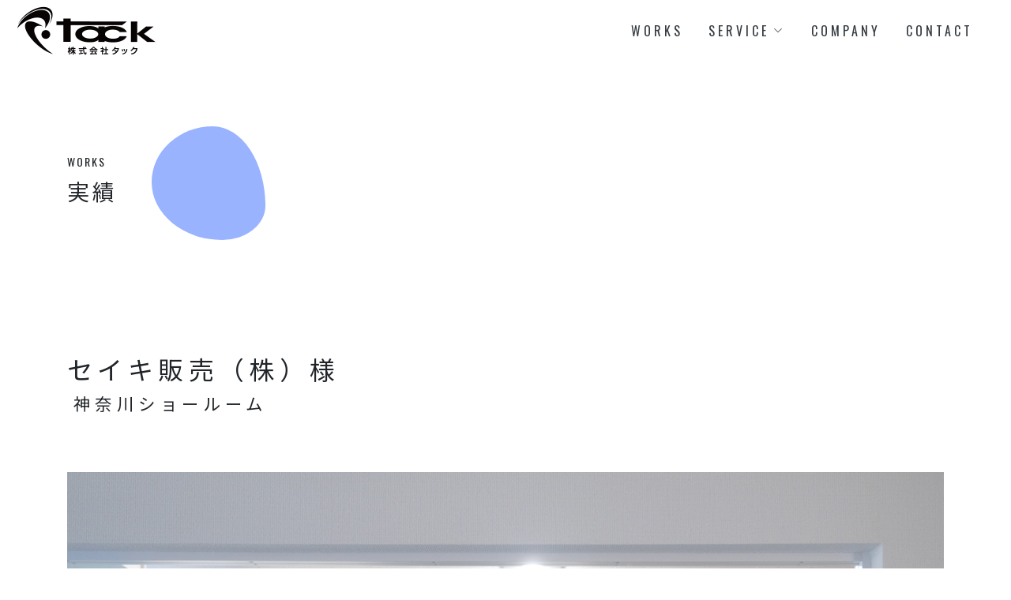

--- FILE ---
content_type: text/html; charset=UTF-8
request_url: https://www.kk-tack.com/works/%E3%82%BB%E3%82%A4%E3%82%AD%E8%B2%A9%E5%A3%B2%EF%BC%88%E6%A0%AA%EF%BC%89%E6%A7%98%EF%BC%8F%E7%A5%9E%E5%A5%88%E5%B7%9D%E3%82%B7%E3%83%A7%E3%83%BC%E3%83%AB%E3%83%BC%E3%83%A0/
body_size: 39424
content:
<!DOCTYPE html><html dir="ltr" lang="ja"
 prefix="og: https://ogp.me/ns#" ><head><meta charset="UTF-8"><meta name="viewport" content="width=device-width, initial-scale=1, shrink-to-fit=no"><link rel="shortcut icon" href="https://www.kk-tack.com/kktackWP/wp-content/themes/kk-tack/favicon.ico"><link rel="stylesheet" href="https://stackpath.bootstrapcdn.com/bootstrap/4.3.1/css/bootstrap.min.css" integrity="sha384-ggOyR0iXCbMQv3Xipma34MD+dH/1fQ784/j6cY/iJTQUOhcWr7x9JvoRxT2MZw1T" crossorigin="anonymous"><link rel="stylesheet" href="https://cdn.jsdelivr.net/npm/bootstrap-icons@1.5.0/font/bootstrap-icons.css"><link rel="stylesheet" href="https://cdnjs.cloudflare.com/ajax/libs/Swiper/3.4.1/css/swiper.min.css"><link href="https://fonts.googleapis.com/icon?family=Material+Icons" rel="stylesheet"><link rel="preconnect" href="https://fonts.googleapis.com"><link rel="preconnect" href="https://fonts.gstatic.com" crossorigin><link href="https://fonts.googleapis.com/css2?family=Noto+Sans+JP:wght@300;400;700&display=swap" rel="stylesheet"><link href="https://fonts.googleapis.com/css2?family=Oswald:wght@300;400&display=swap" rel="stylesheet"><link rel="stylesheet" href="https://use.fontawesome.com/releases/v5.15.4/css/all.css">  <script defer src="https://www.googletagmanager.com/gtag/js?id=UA-213351024-1"></script> <script>window.dataLayer = window.dataLayer || [];
		function gtag(){dataLayer.push(arguments);}
		gtag('js', new Date());

		gtag('config', 'UA-213351024-1');</script> <title>セイキ販売㈱様／神奈川ショールーム - 株式会社タック</title><meta name="description" content="いつも展示会でブース施工をさせていただいておりますセイキ販売株式会社様、今回はショールームのコンペに参加させて" /><meta name="robots" content="max-image-preview:large" /><link rel="canonical" href="https://www.kk-tack.com/works/%e3%82%bb%e3%82%a4%e3%82%ad%e8%b2%a9%e5%a3%b2%ef%bc%88%e6%a0%aa%ef%bc%89%e6%a7%98%ef%bc%8f%e7%a5%9e%e5%a5%88%e5%b7%9d%e3%82%b7%e3%83%a7%e3%83%bc%e3%83%ab%e3%83%bc%e3%83%a0/" /><meta name="generator" content="All in One SEO (AIOSEO) 4.2.6.1 " /><meta property="og:locale" content="ja_JP" /><meta property="og:site_name" content="株式会社タック - 空間とココロが人をつなぐ" /><meta property="og:type" content="article" /><meta property="og:title" content="セイキ販売㈱様／神奈川ショールーム - 株式会社タック" /><meta property="og:description" content="いつも展示会でブース施工をさせていただいておりますセイキ販売株式会社様、今回はショールームのコンペに参加させて" /><meta property="og:url" content="https://www.kk-tack.com/works/%e3%82%bb%e3%82%a4%e3%82%ad%e8%b2%a9%e5%a3%b2%ef%bc%88%e6%a0%aa%ef%bc%89%e6%a7%98%ef%bc%8f%e7%a5%9e%e5%a5%88%e5%b7%9d%e3%82%b7%e3%83%a7%e3%83%bc%e3%83%ab%e3%83%bc%e3%83%a0/" /><meta property="article:published_time" content="2022-12-26T22:00:00+00:00" /><meta property="article:modified_time" content="2025-01-18T16:32:39+00:00" /><meta name="twitter:card" content="summary" /><meta name="twitter:site" content="@ltdtack" /><meta name="twitter:title" content="セイキ販売㈱様／神奈川ショールーム - 株式会社タック" /><meta name="twitter:description" content="いつも展示会でブース施工をさせていただいておりますセイキ販売株式会社様、今回はショールームのコンペに参加させて" /><meta name="twitter:creator" content="@ltdtack" /> <script type="application/ld+json" class="aioseo-schema">{"@context":"https:\/\/schema.org","@graph":[{"@type":"BreadcrumbList","@id":"https:\/\/www.kk-tack.com\/works\/%e3%82%bb%e3%82%a4%e3%82%ad%e8%b2%a9%e5%a3%b2%ef%bc%88%e6%a0%aa%ef%bc%89%e6%a7%98%ef%bc%8f%e7%a5%9e%e5%a5%88%e5%b7%9d%e3%82%b7%e3%83%a7%e3%83%bc%e3%83%ab%e3%83%bc%e3%83%a0\/#breadcrumblist","itemListElement":[{"@type":"ListItem","@id":"https:\/\/www.kk-tack.com\/#listItem","position":1,"item":{"@type":"WebPage","@id":"https:\/\/www.kk-tack.com\/","name":"\u30db\u30fc\u30e0","description":"\u682a\u5f0f\u4f1a\u793e\u30bf\u30c3\u30af\u306f\u5275\u696d\u3088\u308a30\u5e74\u3001\u5c55\u2f70\u4f1a\u30d6\u30fc\u30b9\u306e\u4f01\u753b\/\u30c7\u30b6\u30a4\u30f3\/\u65bd\u2f2f\u3092\u30e1\u30a4\u30f3\u306b\u3001 \u30a4\u30d9\u30f3\u30c8\u3084\u30c7\u30a3\u30b9\u30d7\u30ec\u30a4\u88c5\u98fe\u5168\u822c\u306e\u300c\u7a7a\u9593\u3065\u304f\u308a\u300d\u3092\u2f3f\u304c\u3051\u3066\u3044\u307e\u3059\u3002","url":"https:\/\/www.kk-tack.com\/"},"nextItem":"https:\/\/www.kk-tack.com\/works\/%e3%82%bb%e3%82%a4%e3%82%ad%e8%b2%a9%e5%a3%b2%ef%bc%88%e6%a0%aa%ef%bc%89%e6%a7%98%ef%bc%8f%e7%a5%9e%e5%a5%88%e5%b7%9d%e3%82%b7%e3%83%a7%e3%83%bc%e3%83%ab%e3%83%bc%e3%83%a0\/#listItem"},{"@type":"ListItem","@id":"https:\/\/www.kk-tack.com\/works\/%e3%82%bb%e3%82%a4%e3%82%ad%e8%b2%a9%e5%a3%b2%ef%bc%88%e6%a0%aa%ef%bc%89%e6%a7%98%ef%bc%8f%e7%a5%9e%e5%a5%88%e5%b7%9d%e3%82%b7%e3%83%a7%e3%83%bc%e3%83%ab%e3%83%bc%e3%83%a0\/#listItem","position":2,"item":{"@type":"WebPage","@id":"https:\/\/www.kk-tack.com\/works\/%e3%82%bb%e3%82%a4%e3%82%ad%e8%b2%a9%e5%a3%b2%ef%bc%88%e6%a0%aa%ef%bc%89%e6%a7%98%ef%bc%8f%e7%a5%9e%e5%a5%88%e5%b7%9d%e3%82%b7%e3%83%a7%e3%83%bc%e3%83%ab%e3%83%bc%e3%83%a0\/","name":"\u30bb\u30a4\u30ad\u8ca9\u58f2\u3231\u69d8\uff0f\u795e\u5948\u5ddd\u30b7\u30e7\u30fc\u30eb\u30fc\u30e0","description":"\u3044\u3064\u3082\u5c55\u793a\u4f1a\u3067\u30d6\u30fc\u30b9\u65bd\u5de5\u3092\u3055\u305b\u3066\u3044\u305f\u3060\u3044\u3066\u304a\u308a\u307e\u3059\u30bb\u30a4\u30ad\u8ca9\u58f2\u682a\u5f0f\u4f1a\u793e\u69d8\u3001\u4eca\u56de\u306f\u30b7\u30e7\u30fc\u30eb\u30fc\u30e0\u306e\u30b3\u30f3\u30da\u306b\u53c2\u52a0\u3055\u305b\u3066","url":"https:\/\/www.kk-tack.com\/works\/%e3%82%bb%e3%82%a4%e3%82%ad%e8%b2%a9%e5%a3%b2%ef%bc%88%e6%a0%aa%ef%bc%89%e6%a7%98%ef%bc%8f%e7%a5%9e%e5%a5%88%e5%b7%9d%e3%82%b7%e3%83%a7%e3%83%bc%e3%83%ab%e3%83%bc%e3%83%a0\/"},"previousItem":"https:\/\/www.kk-tack.com\/#listItem"}]},{"@type":"Organization","@id":"https:\/\/www.kk-tack.com\/#organization","name":"\u682a\u5f0f\u4f1a\u793e\u30bf\u30c3\u30af","url":"https:\/\/www.kk-tack.com\/","sameAs":["https:\/\/twitter.com\/ltdtack","https:\/\/www.instagram.com\/lover_exhibition\/","https:\/\/www.youtube.com\/channel\/UCmHo3AH6OoKZj_q6ed_p9sg"]},{"@type":"WebPage","@id":"https:\/\/www.kk-tack.com\/works\/%e3%82%bb%e3%82%a4%e3%82%ad%e8%b2%a9%e5%a3%b2%ef%bc%88%e6%a0%aa%ef%bc%89%e6%a7%98%ef%bc%8f%e7%a5%9e%e5%a5%88%e5%b7%9d%e3%82%b7%e3%83%a7%e3%83%bc%e3%83%ab%e3%83%bc%e3%83%a0\/#webpage","url":"https:\/\/www.kk-tack.com\/works\/%e3%82%bb%e3%82%a4%e3%82%ad%e8%b2%a9%e5%a3%b2%ef%bc%88%e6%a0%aa%ef%bc%89%e6%a7%98%ef%bc%8f%e7%a5%9e%e5%a5%88%e5%b7%9d%e3%82%b7%e3%83%a7%e3%83%bc%e3%83%ab%e3%83%bc%e3%83%a0\/","name":"\u30bb\u30a4\u30ad\u8ca9\u58f2\u3231\u69d8\uff0f\u795e\u5948\u5ddd\u30b7\u30e7\u30fc\u30eb\u30fc\u30e0 - \u682a\u5f0f\u4f1a\u793e\u30bf\u30c3\u30af","description":"\u3044\u3064\u3082\u5c55\u793a\u4f1a\u3067\u30d6\u30fc\u30b9\u65bd\u5de5\u3092\u3055\u305b\u3066\u3044\u305f\u3060\u3044\u3066\u304a\u308a\u307e\u3059\u30bb\u30a4\u30ad\u8ca9\u58f2\u682a\u5f0f\u4f1a\u793e\u69d8\u3001\u4eca\u56de\u306f\u30b7\u30e7\u30fc\u30eb\u30fc\u30e0\u306e\u30b3\u30f3\u30da\u306b\u53c2\u52a0\u3055\u305b\u3066","inLanguage":"ja","isPartOf":{"@id":"https:\/\/www.kk-tack.com\/#website"},"breadcrumb":{"@id":"https:\/\/www.kk-tack.com\/works\/%e3%82%bb%e3%82%a4%e3%82%ad%e8%b2%a9%e5%a3%b2%ef%bc%88%e6%a0%aa%ef%bc%89%e6%a7%98%ef%bc%8f%e7%a5%9e%e5%a5%88%e5%b7%9d%e3%82%b7%e3%83%a7%e3%83%bc%e3%83%ab%e3%83%bc%e3%83%a0\/#breadcrumblist"},"author":"https:\/\/www.kk-tack.com\/author\/kk-tack-webmaster\/#author","creator":"https:\/\/www.kk-tack.com\/author\/kk-tack-webmaster\/#author","image":{"@type":"ImageObject","url":"https:\/\/www.kk-tack.com\/kktackWP\/wp-content\/uploads\/2022\/12\/works_seiki_showroom_1-1.jpg","@id":"https:\/\/www.kk-tack.com\/#mainImage","width":1200,"height":900},"primaryImageOfPage":{"@id":"https:\/\/www.kk-tack.com\/works\/%e3%82%bb%e3%82%a4%e3%82%ad%e8%b2%a9%e5%a3%b2%ef%bc%88%e6%a0%aa%ef%bc%89%e6%a7%98%ef%bc%8f%e7%a5%9e%e5%a5%88%e5%b7%9d%e3%82%b7%e3%83%a7%e3%83%bc%e3%83%ab%e3%83%bc%e3%83%a0\/#mainImage"},"datePublished":"2022-12-26T22:00:00+09:00","dateModified":"2025-01-18T16:32:39+09:00"},{"@type":"WebSite","@id":"https:\/\/www.kk-tack.com\/#website","url":"https:\/\/www.kk-tack.com\/","name":"\u682a\u5f0f\u4f1a\u793e\u30bf\u30c3\u30af","description":"\u7a7a\u9593\u3068\u30b3\u30b3\u30ed\u304c\u4eba\u3092\u3064\u306a\u3050","inLanguage":"ja","publisher":{"@id":"https:\/\/www.kk-tack.com\/#organization"}}]}</script> <link rel='stylesheet' id='wp-block-library-css' href='https://www.kk-tack.com/kktackWP/wp-includes/css/dist/block-library/style.min.css' media='all' /><style id='classic-theme-styles-inline-css'>/*! This file is auto-generated */
.wp-block-button__link{color:#fff;background-color:#32373c;border-radius:9999px;box-shadow:none;text-decoration:none;padding:calc(.667em + 2px) calc(1.333em + 2px);font-size:1.125em}.wp-block-file__button{background:#32373c;color:#fff;text-decoration:none}</style><style id='global-styles-inline-css'>:root{--wp--preset--aspect-ratio--square: 1;--wp--preset--aspect-ratio--4-3: 4/3;--wp--preset--aspect-ratio--3-4: 3/4;--wp--preset--aspect-ratio--3-2: 3/2;--wp--preset--aspect-ratio--2-3: 2/3;--wp--preset--aspect-ratio--16-9: 16/9;--wp--preset--aspect-ratio--9-16: 9/16;--wp--preset--color--black: #000000;--wp--preset--color--cyan-bluish-gray: #abb8c3;--wp--preset--color--white: #fff;--wp--preset--color--pale-pink: #f78da7;--wp--preset--color--vivid-red: #cf2e2e;--wp--preset--color--luminous-vivid-orange: #ff6900;--wp--preset--color--luminous-vivid-amber: #fcb900;--wp--preset--color--light-green-cyan: #7bdcb5;--wp--preset--color--vivid-green-cyan: #00d084;--wp--preset--color--pale-cyan-blue: #8ed1fc;--wp--preset--color--vivid-cyan-blue: #0693e3;--wp--preset--color--vivid-purple: #9b51e0;--wp--preset--color--blue: #007bff;--wp--preset--color--indigo: #6610f2;--wp--preset--color--purple: #5533ff;--wp--preset--color--pink: #e83e8c;--wp--preset--color--red: #dc3545;--wp--preset--color--orange: #fd7e14;--wp--preset--color--yellow: #ffc107;--wp--preset--color--green: #28a745;--wp--preset--color--teal: #20c997;--wp--preset--color--cyan: #17a2b8;--wp--preset--color--gray: #6c757d;--wp--preset--color--gray-dark: #343a40;--wp--preset--gradient--vivid-cyan-blue-to-vivid-purple: linear-gradient(135deg,rgba(6,147,227,1) 0%,rgb(155,81,224) 100%);--wp--preset--gradient--light-green-cyan-to-vivid-green-cyan: linear-gradient(135deg,rgb(122,220,180) 0%,rgb(0,208,130) 100%);--wp--preset--gradient--luminous-vivid-amber-to-luminous-vivid-orange: linear-gradient(135deg,rgba(252,185,0,1) 0%,rgba(255,105,0,1) 100%);--wp--preset--gradient--luminous-vivid-orange-to-vivid-red: linear-gradient(135deg,rgba(255,105,0,1) 0%,rgb(207,46,46) 100%);--wp--preset--gradient--very-light-gray-to-cyan-bluish-gray: linear-gradient(135deg,rgb(238,238,238) 0%,rgb(169,184,195) 100%);--wp--preset--gradient--cool-to-warm-spectrum: linear-gradient(135deg,rgb(74,234,220) 0%,rgb(151,120,209) 20%,rgb(207,42,186) 40%,rgb(238,44,130) 60%,rgb(251,105,98) 80%,rgb(254,248,76) 100%);--wp--preset--gradient--blush-light-purple: linear-gradient(135deg,rgb(255,206,236) 0%,rgb(152,150,240) 100%);--wp--preset--gradient--blush-bordeaux: linear-gradient(135deg,rgb(254,205,165) 0%,rgb(254,45,45) 50%,rgb(107,0,62) 100%);--wp--preset--gradient--luminous-dusk: linear-gradient(135deg,rgb(255,203,112) 0%,rgb(199,81,192) 50%,rgb(65,88,208) 100%);--wp--preset--gradient--pale-ocean: linear-gradient(135deg,rgb(255,245,203) 0%,rgb(182,227,212) 50%,rgb(51,167,181) 100%);--wp--preset--gradient--electric-grass: linear-gradient(135deg,rgb(202,248,128) 0%,rgb(113,206,126) 100%);--wp--preset--gradient--midnight: linear-gradient(135deg,rgb(2,3,129) 0%,rgb(40,116,252) 100%);--wp--preset--font-size--small: 13px;--wp--preset--font-size--medium: 20px;--wp--preset--font-size--large: 36px;--wp--preset--font-size--x-large: 42px;--wp--preset--spacing--20: 0.44rem;--wp--preset--spacing--30: 0.67rem;--wp--preset--spacing--40: 1rem;--wp--preset--spacing--50: 1.5rem;--wp--preset--spacing--60: 2.25rem;--wp--preset--spacing--70: 3.38rem;--wp--preset--spacing--80: 5.06rem;--wp--preset--shadow--natural: 6px 6px 9px rgba(0, 0, 0, 0.2);--wp--preset--shadow--deep: 12px 12px 50px rgba(0, 0, 0, 0.4);--wp--preset--shadow--sharp: 6px 6px 0px rgba(0, 0, 0, 0.2);--wp--preset--shadow--outlined: 6px 6px 0px -3px rgba(255, 255, 255, 1), 6px 6px rgba(0, 0, 0, 1);--wp--preset--shadow--crisp: 6px 6px 0px rgba(0, 0, 0, 1);}:where(.is-layout-flex){gap: 0.5em;}:where(.is-layout-grid){gap: 0.5em;}body .is-layout-flex{display: flex;}.is-layout-flex{flex-wrap: wrap;align-items: center;}.is-layout-flex > :is(*, div){margin: 0;}body .is-layout-grid{display: grid;}.is-layout-grid > :is(*, div){margin: 0;}:where(.wp-block-columns.is-layout-flex){gap: 2em;}:where(.wp-block-columns.is-layout-grid){gap: 2em;}:where(.wp-block-post-template.is-layout-flex){gap: 1.25em;}:where(.wp-block-post-template.is-layout-grid){gap: 1.25em;}.has-black-color{color: var(--wp--preset--color--black) !important;}.has-cyan-bluish-gray-color{color: var(--wp--preset--color--cyan-bluish-gray) !important;}.has-white-color{color: var(--wp--preset--color--white) !important;}.has-pale-pink-color{color: var(--wp--preset--color--pale-pink) !important;}.has-vivid-red-color{color: var(--wp--preset--color--vivid-red) !important;}.has-luminous-vivid-orange-color{color: var(--wp--preset--color--luminous-vivid-orange) !important;}.has-luminous-vivid-amber-color{color: var(--wp--preset--color--luminous-vivid-amber) !important;}.has-light-green-cyan-color{color: var(--wp--preset--color--light-green-cyan) !important;}.has-vivid-green-cyan-color{color: var(--wp--preset--color--vivid-green-cyan) !important;}.has-pale-cyan-blue-color{color: var(--wp--preset--color--pale-cyan-blue) !important;}.has-vivid-cyan-blue-color{color: var(--wp--preset--color--vivid-cyan-blue) !important;}.has-vivid-purple-color{color: var(--wp--preset--color--vivid-purple) !important;}.has-black-background-color{background-color: var(--wp--preset--color--black) !important;}.has-cyan-bluish-gray-background-color{background-color: var(--wp--preset--color--cyan-bluish-gray) !important;}.has-white-background-color{background-color: var(--wp--preset--color--white) !important;}.has-pale-pink-background-color{background-color: var(--wp--preset--color--pale-pink) !important;}.has-vivid-red-background-color{background-color: var(--wp--preset--color--vivid-red) !important;}.has-luminous-vivid-orange-background-color{background-color: var(--wp--preset--color--luminous-vivid-orange) !important;}.has-luminous-vivid-amber-background-color{background-color: var(--wp--preset--color--luminous-vivid-amber) !important;}.has-light-green-cyan-background-color{background-color: var(--wp--preset--color--light-green-cyan) !important;}.has-vivid-green-cyan-background-color{background-color: var(--wp--preset--color--vivid-green-cyan) !important;}.has-pale-cyan-blue-background-color{background-color: var(--wp--preset--color--pale-cyan-blue) !important;}.has-vivid-cyan-blue-background-color{background-color: var(--wp--preset--color--vivid-cyan-blue) !important;}.has-vivid-purple-background-color{background-color: var(--wp--preset--color--vivid-purple) !important;}.has-black-border-color{border-color: var(--wp--preset--color--black) !important;}.has-cyan-bluish-gray-border-color{border-color: var(--wp--preset--color--cyan-bluish-gray) !important;}.has-white-border-color{border-color: var(--wp--preset--color--white) !important;}.has-pale-pink-border-color{border-color: var(--wp--preset--color--pale-pink) !important;}.has-vivid-red-border-color{border-color: var(--wp--preset--color--vivid-red) !important;}.has-luminous-vivid-orange-border-color{border-color: var(--wp--preset--color--luminous-vivid-orange) !important;}.has-luminous-vivid-amber-border-color{border-color: var(--wp--preset--color--luminous-vivid-amber) !important;}.has-light-green-cyan-border-color{border-color: var(--wp--preset--color--light-green-cyan) !important;}.has-vivid-green-cyan-border-color{border-color: var(--wp--preset--color--vivid-green-cyan) !important;}.has-pale-cyan-blue-border-color{border-color: var(--wp--preset--color--pale-cyan-blue) !important;}.has-vivid-cyan-blue-border-color{border-color: var(--wp--preset--color--vivid-cyan-blue) !important;}.has-vivid-purple-border-color{border-color: var(--wp--preset--color--vivid-purple) !important;}.has-vivid-cyan-blue-to-vivid-purple-gradient-background{background: var(--wp--preset--gradient--vivid-cyan-blue-to-vivid-purple) !important;}.has-light-green-cyan-to-vivid-green-cyan-gradient-background{background: var(--wp--preset--gradient--light-green-cyan-to-vivid-green-cyan) !important;}.has-luminous-vivid-amber-to-luminous-vivid-orange-gradient-background{background: var(--wp--preset--gradient--luminous-vivid-amber-to-luminous-vivid-orange) !important;}.has-luminous-vivid-orange-to-vivid-red-gradient-background{background: var(--wp--preset--gradient--luminous-vivid-orange-to-vivid-red) !important;}.has-very-light-gray-to-cyan-bluish-gray-gradient-background{background: var(--wp--preset--gradient--very-light-gray-to-cyan-bluish-gray) !important;}.has-cool-to-warm-spectrum-gradient-background{background: var(--wp--preset--gradient--cool-to-warm-spectrum) !important;}.has-blush-light-purple-gradient-background{background: var(--wp--preset--gradient--blush-light-purple) !important;}.has-blush-bordeaux-gradient-background{background: var(--wp--preset--gradient--blush-bordeaux) !important;}.has-luminous-dusk-gradient-background{background: var(--wp--preset--gradient--luminous-dusk) !important;}.has-pale-ocean-gradient-background{background: var(--wp--preset--gradient--pale-ocean) !important;}.has-electric-grass-gradient-background{background: var(--wp--preset--gradient--electric-grass) !important;}.has-midnight-gradient-background{background: var(--wp--preset--gradient--midnight) !important;}.has-small-font-size{font-size: var(--wp--preset--font-size--small) !important;}.has-medium-font-size{font-size: var(--wp--preset--font-size--medium) !important;}.has-large-font-size{font-size: var(--wp--preset--font-size--large) !important;}.has-x-large-font-size{font-size: var(--wp--preset--font-size--x-large) !important;}
:where(.wp-block-post-template.is-layout-flex){gap: 1.25em;}:where(.wp-block-post-template.is-layout-grid){gap: 1.25em;}
:where(.wp-block-columns.is-layout-flex){gap: 2em;}:where(.wp-block-columns.is-layout-grid){gap: 2em;}
:root :where(.wp-block-pullquote){font-size: 1.5em;line-height: 1.6;}</style><link rel='stylesheet' id='contact-form-7-css' href='https://www.kk-tack.com/kktackWP/wp-content/cache/autoptimize/css/autoptimize_single_3fd2afa98866679439097f4ab102fe0a.css?ver=6.0.6' media='all' /><link rel='stylesheet' id='cf7msm_styles-css' href='https://www.kk-tack.com/kktackWP/wp-content/cache/autoptimize/css/autoptimize_single_255808f5804c919ad0279a5bb3e9577e.css?ver=4.4.2' media='all' /><link rel='stylesheet' id='childcss-styles-css' href='https://www.kk-tack.com/kktackWP/wp-content/cache/autoptimize/css/autoptimize_single_e41d6b75edcf76592554c43b4d22aa32.css?ver=0.9.2' media='all' /><link rel='stylesheet' id='vegas-css' href='https://www.kk-tack.com/kktackWP/wp-content/cache/autoptimize/css/autoptimize_single_03b3aadfcd7beea018bcfbfe05ac6c41.css?ver=0.9.2' media='all' />  <script defer src="https://www.googletagmanager.com/gtag/js?id=G-2GTLG932L4" id="google_gtagjs-js"></script> <script id="google_gtagjs-js-after">window.dataLayer = window.dataLayer || [];function gtag(){dataLayer.push(arguments);}
gtag("js", new Date());
gtag("set", "developer_id.dZTNiMT", true);
gtag("config", "G-2GTLG932L4");</script> <link rel="https://api.w.org/" href="https://www.kk-tack.com/wp-json/" /><link rel="alternate" title="JSON" type="application/json" href="https://www.kk-tack.com/wp-json/wp/v2/works/1792" /><link rel="alternate" title="oEmbed (JSON)" type="application/json+oembed" href="https://www.kk-tack.com/wp-json/oembed/1.0/embed?url=https%3A%2F%2Fwww.kk-tack.com%2Fworks%2F%25e3%2582%25bb%25e3%2582%25a4%25e3%2582%25ad%25e8%25b2%25a9%25e5%25a3%25b2%25ef%25bc%2588%25e6%25a0%25aa%25ef%25bc%2589%25e6%25a7%2598%25ef%25bc%258f%25e7%25a5%259e%25e5%25a5%2588%25e5%25b7%259d%25e3%2582%25b7%25e3%2583%25a7%25e3%2583%25bc%25e3%2583%25ab%25e3%2583%25bc%25e3%2583%25a0%2F" /><link rel="alternate" title="oEmbed (XML)" type="text/xml+oembed" href="https://www.kk-tack.com/wp-json/oembed/1.0/embed?url=https%3A%2F%2Fwww.kk-tack.com%2Fworks%2F%25e3%2582%25bb%25e3%2582%25a4%25e3%2582%25ad%25e8%25b2%25a9%25e5%25a3%25b2%25ef%25bc%2588%25e6%25a0%25aa%25ef%25bc%2589%25e6%25a7%2598%25ef%25bc%258f%25e7%25a5%259e%25e5%25a5%2588%25e5%25b7%259d%25e3%2582%25b7%25e3%2583%25a7%25e3%2583%25bc%25e3%2583%25ab%25e3%2583%25bc%25e3%2583%25a0%2F&#038;format=xml" /><meta name="generator" content="Site Kit by Google 1.87.0" /><meta name="mobile-web-app-capable" content="yes"><meta name="apple-mobile-web-app-capable" content="yes"><meta name="apple-mobile-web-app-title" content="株式会社タック - 空間とココロが人をつなぐ"></head><body class="works-template-default single single-works postid-1792 wp-embed-responsive understrap-has-sidebar" itemscope itemtype="http://schema.org/WebSite" class="toppage"><div id="loading"><div class="spinner"><div class="bounce1"></div><div class="bounce2"></div><div class="bounce3"></div></div></div><nav id="navbar" class="navbar navbar_sp navbar-expand-lg navbar-light fixed-top menu"><div class="d-flex align-items-center justify-content-between"> <a class="navbar-brand" href="/"><h5 class="my-0 mr-md-auto font-weight-normal"><img class="img-fluid d-block mx-auto" src="https://www.kk-tack.com/kktackWP/wp-content/themes/kk-tack/assets/images/logo_tack_black.png" alt="logo_tack" width="180px" /></h5></a> <i class="bi bi-list mobile-nav-toggle"></i></div><ul><li class="nav-item p-2 d-md-none"> <a class="text-dark scrollto" href="https://www.kk-tack.com">HOME <span class="sr-only">(current)</span></a></li><li class="nav-item p-2"> <a class="text-dark scrollto" href="https://www.kk-tack.com/works/">WORKS</a></li><li class="dropdown nav-item p-2"><a class="text-dark toggle" href="#" tabindex="-1" id="navbarDropdown" role="button" data-toggle="dropdown" aria-haspopup="true" aria-expanded="false"><span>SERVICE</span> <i class="bi bi-chevron-down"></i></a><ul aria-labelledby="navbarDropdown"><li><a class="link-black" href="https://www.kk-tack.com/service/">SERVICE TOP</a></li><li><a class="link-black" href="https://www.kk-tack.com/service/woodworking/">木工造作</a></li><li><a class="link-black" href="https://www.kk-tack.com/service/systemunit/">システムユニット</i></a></li><li><a class="link-black" href="https://www.kk-tack.com/service/graphicsign/">グラフィックサイン</i></a></li></ul></li><li class="nav-item p-2"><a class="text-dark scrollto" href="https://www.kk-tack.com/company/">COMPANY</a></li><li class="nav-item p-2"><a class="text-dark scrollto" href="https://www.kk-tack.com/contact/">CONTACT</a></li></ul></nav><nav id="navbar" class="navbar navbar_pc navbar-expand-lg navbar-light fixed-top menu"> <a class="navbar-brand" href="/"><h5 class="my-0 mr-md-auto font-weight-normal"><img class="img-fluid d-block mx-auto" src="https://www.kk-tack.com/kktackWP/wp-content/themes/kk-tack/assets/images/logo_tack_black.png" alt="logo_tack" width="180px" /></h5></a> <button class="navbar-toggler" type="button" data-toggle="collapse" data-target="#navbarSupportedContent" aria-controls="navbarSupportedContent" aria-expanded="false" aria-label="Toggle navigation"> <span class="navbar-toggler-icon"></span> </button><div class="collapse navbar-collapse justify-content-end mr-md-3" id="navbarSupportedContent"><ul class="navbar-nav"><li class="nav-item p-2 d-md-none"> <a class="nav-link text-dark" href="https://www.kk-tack.com">HOME <span class="sr-only">(current)</span></a></li><li class="nav-item p-2"> <a class="nav-link text-dark" href="https://www.kk-tack.com/works/">WORKS</a></li><li class="dropdown nav-item p-2"><a class="nav-link text-dark toggle" href="https://www.kk-tack.com/service/" id="navbarDropdown" role="button" data-toggle="dropdown" aria-haspopup="true" aria-expanded="false"><span>SERVICE</span> <i class="bi bi-chevron-down"></i></a><ul aria-labelledby="navbarDropdown"><li class="dropdown"><a class="link-black" href="https://www.kk-tack.com/service/woodworking">木工造作</a></li><li class="dropdown"><a class="link-black" href="https://www.kk-tack.com/service/systemunit">システムユニット</i></a></li><li class="dropdown"><a class="link-black" href="https://www.kk-tack.com/service/graphicsign">グラフィックサイン</i></a></li></ul></li><li class="nav-item p-2"><a class="nav-link text-dark" href="https://www.kk-tack.com/company/">COMPANY</a></li><li class="nav-item p-2"><a class="nav-link text-dark" href="https://www.kk-tack.com/contact/">CONTACT</a></li></ul></div></nav><section class="header" id="header-single"><div class="container"><div class="row"><div class="col-12"><h3 class="h3-header-title pb-0"><span class="en_title">WORKS</span><br><span>実績</span></h3></div></div></div></section><div class="distorted-circle"></div><section class="main works padding-wide"><div class="container"><div class="works-title"><h4 class="h4-header mb-4"> セイキ販売（株）様<br><span class="d-inline-block mt-2 pl-2 font-extra-small h4-exhibition">神奈川ショールーム</span></h4></div><div id="slider" class="swiper-container text-center"><div class="swiper-wrapper"><div class="swiper-slide"><img src="https://www.kk-tack.com/kktackWP/wp-content/uploads/2022/12/works_seiki_showroom_1-1.jpg" alt=""></div><div class="swiper-slide"><img src="https://www.kk-tack.com/kktackWP/wp-content/uploads/2023/01/works_seiki_showroom_2.jpg" alt=""></div><div class="swiper-slide"><img src="https://www.kk-tack.com/kktackWP/wp-content/uploads/2023/01/works_seiki_showroom_3.jpg" alt=""></div><div class="swiper-slide"><img src="https://www.kk-tack.com/kktackWP/wp-content/uploads/2023/01/works_seiki_showroom_4.jpg" alt=""></div><div class="swiper-slide"><img src="https://www.kk-tack.com/kktackWP/wp-content/uploads/2023/01/works_seiki_showroom_5.jpg" alt=""></div><div class="swiper-slide"><img src="https://www.kk-tack.com/kktackWP/wp-content/uploads/2023/01/works_seiki_showroom_6.jpg" alt=""></div></div><div class="swiper-button-prev swiper-button-white"></div><div class="swiper-button-next swiper-button-white"></div></div><div id="thumbs" class="swiper-container mb-4"><div class="swiper-wrapper"><div class="swiper-slide"><img src="https://www.kk-tack.com/kktackWP/wp-content/uploads/2022/12/works_seiki_showroom_1-1.jpg" alt=""></div><div class="swiper-slide"><img src="https://www.kk-tack.com/kktackWP/wp-content/uploads/2023/01/works_seiki_showroom_2.jpg" alt=""></div><div class="swiper-slide"><img src="https://www.kk-tack.com/kktackWP/wp-content/uploads/2023/01/works_seiki_showroom_3.jpg" alt=""></div><div class="swiper-slide"><img src="https://www.kk-tack.com/kktackWP/wp-content/uploads/2023/01/works_seiki_showroom_4.jpg" alt=""></div><div class="swiper-slide"><img src="https://www.kk-tack.com/kktackWP/wp-content/uploads/2023/01/works_seiki_showroom_5.jpg" alt=""></div><div class="swiper-slide"><img src="https://www.kk-tack.com/kktackWP/wp-content/uploads/2023/01/works_seiki_showroom_6.jpg" alt=""></div></div></div><div class="mx-4 px-4 mb-4"><div class="text"><p>いつも展示会でブース施工をさせていただいておりますセイキ販売株式会社様、今回はショールームのコンペに参加させていただきました。どのシチュエーションにも合うようにシンプルなデザインに、カテゴリーサインや床、壁面をエリアごとに色分けし商品をしっかりと魅せる設計となっています。<br>セイキ販売（株）様神奈川ショールーム：〒210-0851 神奈川県川崎市川崎区浜町２丁目１５−１０<br>セイキ販売（株）様公式サイト：<a href="https://www.seiki.gr.jp" target="_blank" rel="noopener" title="">https://www.seiki.gr.jp</a></p></div></div><table class="table mx-auto mb-4"><tr class="border-bottom"><th class="w-50 event-font">展示会会場</td><td class="w-50">セイキ販売株式会社様 神奈川営業所内</td></tr><tr class="border-bottom"><th class="w-50">スペース</td><td class="w-50">ー</td></tr><tr class="border-bottom"><th class="w-50">担当業務</td><td class="w-50">デザイン設計／施工</td></tr></table><div class="works-tag mx-4 px-4"><h5 class="h5-header">#キーワード</h5><ul class="list-inline"><li class="list-inline-item"><a href="https://www.kk-tack.com/works/works_tag/%e3%82%b7%e3%83%a7%e3%83%bc%e3%83%ab%e3%83%bc%e3%83%a0/">#ショールーム</a></li><li class="list-inline-item"><a href="https://www.kk-tack.com/works/works_tag/%e3%82%bb%e3%82%a4%e3%82%ad%e8%b2%a9%e5%a3%b2%ef%bc%88%e6%a0%aa%ef%bc%89%e6%a7%98/">#セイキ販売（株）様</a></li></ul></div><div class="container padding-wide"><div class="row justify-content-center"><div class="col-sm-6"><div class="card bg-light border-0 rounded-0"><div class="card-body text-center"><h4 class="h4-header h4-contact">展示会出展・業務に関するお問い合わせ</h4> <a class="btn btn-dark text-white w-75 rounded-0 py-3" href="https://www.kk-tack.com/business_contact/">フォームからお問い合わせ</a></div></div></div></div></div><section class="padding-wide"><h4 class="h4-header">最新の実績</h4><div class="row"><div class="col-md-3 col-6"> <a class="card m-1 link-black" href="https://www.kk-tack.com/works/andtoleap_hijapan2025/"><div class="news-body"><div class="news-thumbnail card-img-top img-archive"> <img class="img-fluid d-block mx-auto" src="https://www.kk-tack.com/kktackWP/wp-content/uploads/2025/12/andtoleap_hijapan2025_1.png" alt="thumbnail"></div><div class="news-content card-body"><h6 class="h6-title" id="andtoleap_hijapan2025"> ㈱and to leap様<br><span class="font-extra-small">食品開発展2025 Hi/FiT/S-tec/LLJapan</span></h6><div class="single_link-more">MORE</div></div></div> </a></div><div class="col-md-3 col-6"> <a class="card m-1 link-black" href="https://www.kk-tack.com/works/qublock_inchemtokyo2025/"><div class="news-body"><div class="news-thumbnail card-img-top img-archive"> <img class="img-fluid d-block mx-auto" src="https://www.kk-tack.com/kktackWP/wp-content/uploads/2025/11/qublock_inchemtokyo2025_1_sum.png" alt="thumbnail"></div><div class="news-content card-body"><h6 class="h6-title" id="qublock_inchemtokyo2025"> QUBLOCK TECHNOLOGY ㈱様<br><span class="font-extra-small">INCHEM TOKYO 2025</span></h6><div class="single_link-more">MORE</div></div></div> </a></div><div class="col-md-3 col-6"> <a class="card m-1 link-black" href="https://www.kk-tack.com/works/cashumo_office-expo2025a/"><div class="news-body"><div class="news-thumbnail card-img-top img-archive"> <img class="img-fluid d-block mx-auto" src="https://www.kk-tack.com/kktackWP/wp-content/uploads/2025/11/cashmo_office-expo2025a_1.png" alt="thumbnail"></div><div class="news-content card-body"><h6 class="h6-title" id="cashumo_office-expo2025a"> ㈱キャシュモ様<br><span class="font-extra-small">第24回総務・経理・人事Week2025 秋</span></h6><div class="single_link-more">MORE</div></div></div> </a></div><div class="col-md-3 col-6"> <a class="card m-1 link-black" href="https://www.kk-tack.com/works/0_giftshow2025a/"><div class="news-body"><div class="news-thumbnail card-img-top img-archive"> <img class="img-fluid d-block mx-auto" src="https://www.kk-tack.com/kktackWP/wp-content/uploads/2025/11/±0_gift2025a_1_sum.png" alt="thumbnail"></div><div class="news-content card-body"><h6 class="h6-title" id="0_giftshow2025a"> プラマイゼロ㈱様<br><span class="font-extra-small">東京インターナショナル ギフト・ショー秋2025</span></h6><div class="single_link-more">MORE</div></div></div> </a></div></div><div class="backbtn"> <a class="btn btn-dark text-white text-nowrap w-25 rounded-0 py-3 mx-auto d-block" href="https://www.kk-tack.com/works/">一覧に戻る</a></div></section></div></section><footer class="footer mt-auto"><section class="footer-bottom padding-wide"><div class="container"><div class="row pb-4 mb-4"><div class="col-12 col-md-5 mr-auto"> <a href="https://www.kk-tack.com"><img class="img-fluid d-block mb-4" src="https://www.kk-tack.com/kktackWP/wp-content/themes/kk-tack/assets/images/logo_tack_white.png" alt="logo_tack" width="180px" /></a><div class="footer-menu ml-4"><ul class="list-unstyled"><li class="pb-3 pt-4"><a class="text-white" href="https://www.kk-tack.com/service/">SERVICE</a></li><ul class="list-inline"><li class="list-inline-item font-small"><a class="text-white" href="https://www.kk-tack.com/service/woodworking/">木工造作</a></li><li class="list-inline-item font-small"><a class="text-white" href="https://www.kk-tack.com/service/systemunit/">システムユニット</a></li><li class="list-inline-item font-small"><a class="text-white" href="https://www.kk-tack.com/service/graphicsign/">グラフィックサイン</a></li></li></ul></ul><ul class="list-unstyled list-inline"><li class="list-inline-item"><a class="text-white" href="https://www.kk-tack.com/works/">WORKS</a></li><li class="list-inline-item"><a class="text-white" href="https://www.kk-tack.com/company/">COMPANY</a></li><li class="list-inline-item"><a class="text-white" href="https://www.kk-tack.com/info/">NEWS</a></li><li class="list-inline-item"><a class="text-white" href="https://www.kk-tack.com/faq/">FAQ</a></li><li class="list-inline-item"><a class="text-white" href="https://www.kk-tack.com/recruit/">RECRUIT</a></li><li class="list-inline-item"><a class="text-white" href="https://www.kk-tack.com/contact/">CONTACT</a></li></ul></div></div><div class="col-12 col-md-7 mr-auto"><div style="color:#999;"><ul class="list-unstyled"><li class="font-small p-3 leftline"><h6 class="h6-header mb-1">EXHIBITION</h6><p class="px-2">木工造作／サイン製作／表具仕上げ／システムブース／電気工事／床 etc</p><h6 class="h6-header mb-1">EVENT</h6><p class="px-2">イベントホール／ホテル／学会／屋外プロモーション／プライベートショー</p><h6 class="h6-header mb-1">STORE&OFFICE</h6><p class="px-2">屋内装飾工事全般／店舗什器／内装工事／オフィス改装／ etc.</p></li></ul></div></div><hr class="m-4 pt-4" /><div class="container"><div class="row align-items-center justify-content-center mb-4"><div class="col-auto"> <img src="https://www.kk-tack.com/kktackWP/wp-content/themes/kk-tack/assets/images/logo_tackg_white.png" alt="logo_tackg" width="48px" /></div></div><div class="row align-items-center justify-content-center"><div class="col-auto"><ul class="list-inline m-0 p-0"><li class="list-inline-item font-small"><a class="text-white" href="https://www.kk-tack.com/sitemap/">SITEMAP</a></li><li class="list-inline-item font-small"><a class="text-white" href="https://www.kk-tack.com/policy/">SITE POLICY</a></li></ul></div><div class="col-auto"><p class="text-white font-small m-0 p-0">&copy; 2021 Tack.co.,Ltd.</p></div></div></div></div></section></footer></div> <script src="https://www.kk-tack.com/kktackWP/wp-includes/js/dist/hooks.min.js?ver=2810c76e705dd1a53b18" id="wp-hooks-js"></script> <script src="https://www.kk-tack.com/kktackWP/wp-includes/js/dist/i18n.min.js?ver=5e580eb46a90c2b997e6" id="wp-i18n-js"></script> <script id="wp-i18n-js-after">wp.i18n.setLocaleData( { 'text direction\u0004ltr': [ 'ltr' ] } );</script> <script defer src="https://www.kk-tack.com/kktackWP/wp-content/cache/autoptimize/js/autoptimize_single_96e7dc3f0e8559e4a3f3ca40b17ab9c3.js?ver=6.0.6" id="swv-js"></script> <script id="contact-form-7-js-translations">( function( domain, translations ) {
	var localeData = translations.locale_data[ domain ] || translations.locale_data.messages;
	localeData[""].domain = domain;
	wp.i18n.setLocaleData( localeData, domain );
} )( "contact-form-7", {"translation-revision-date":"2025-04-11 06:42:50+0000","generator":"GlotPress\/4.0.1","domain":"messages","locale_data":{"messages":{"":{"domain":"messages","plural-forms":"nplurals=1; plural=0;","lang":"ja_JP"},"This contact form is placed in the wrong place.":["\u3053\u306e\u30b3\u30f3\u30bf\u30af\u30c8\u30d5\u30a9\u30fc\u30e0\u306f\u9593\u9055\u3063\u305f\u4f4d\u7f6e\u306b\u7f6e\u304b\u308c\u3066\u3044\u307e\u3059\u3002"],"Error:":["\u30a8\u30e9\u30fc:"]}},"comment":{"reference":"includes\/js\/index.js"}} );</script> <script id="contact-form-7-js-before">var wpcf7 = {
    "api": {
        "root": "https:\/\/www.kk-tack.com\/wp-json\/",
        "namespace": "contact-form-7\/v1"
    }
};</script> <script defer src="https://www.kk-tack.com/kktackWP/wp-content/cache/autoptimize/js/autoptimize_single_2912c657d0592cc532dff73d0d2ce7bb.js?ver=6.0.6" id="contact-form-7-js"></script> <script defer src="https://code.jquery.com/jquery-3.6.0.min.js?ver=0.9.2" id="script_jquery-js"></script> <script defer src="https://cdnjs.cloudflare.com/ajax/libs/popper.js/1.14.7/umd/popper.min.js?ver=0.9.2" id="popper-js"></script> <script defer src="https://stackpath.bootstrapcdn.com/bootstrap/4.3.1/js/bootstrap.min.js?ver=0.9.2" id="bootstrap-js"></script> <script defer src="https://cdn.jsdelivr.net/gh/cferdinandi/smooth-scroll@15.0.0/dist/smooth-scroll.polyfills.min.js?ver=0.9.2" id="smmoth_scroll-js"></script> <script defer src="https://unpkg.com/scrollreveal@4.0.0/dist/scrollreveal.min.js?ver=0.9.2" id="scrollreveal-js"></script> <script defer src="https://www.kk-tack.com/kktackWP/wp-includes/js/imagesloaded.min.js?ver=5.0.0" id="imagesloaded-js"></script> <script defer src="https://cdnjs.cloudflare.com/ajax/libs/Swiper/3.4.1/js/swiper.min.js?ver=0.9.2" id="swiper-js"></script> <script defer src="https://www.kk-tack.com/kktackWP/wp-content/cache/autoptimize/js/autoptimize_single_e6a216e643568fa3dab46e3c6709b76d.js?ver=0.9.2" id="BlackAndWhite-js"></script> <script defer src="https://www.kk-tack.com/kktackWP/wp-content/cache/autoptimize/js/autoptimize_single_f126552c169dc8c300eb51dba267355c.js?ver=0.9.2" id="vegas-js"></script> <script defer src="https://www.kk-tack.com/kktackWP/wp-content/cache/autoptimize/js/autoptimize_single_ec11f58ce225966fd02d9739c7d06c0a.js?ver=0.9.2" id="child-script-js"></script> <script defer src="https://www.google.com/recaptcha/api.js?render=6LetgNoiAAAAANDEKIkv_je1ldocZZdqwG5sH_TQ&amp;ver=3.0" id="google-recaptcha-js"></script> <script src="https://www.kk-tack.com/kktackWP/wp-includes/js/dist/vendor/wp-polyfill.min.js?ver=3.15.0" id="wp-polyfill-js"></script> <script id="wpcf7-recaptcha-js-before">var wpcf7_recaptcha = {
    "sitekey": "6LetgNoiAAAAANDEKIkv_je1ldocZZdqwG5sH_TQ",
    "actions": {
        "homepage": "homepage",
        "contactform": "contactform"
    }
};</script> <script defer src="https://www.kk-tack.com/kktackWP/wp-content/cache/autoptimize/js/autoptimize_single_ec0187677793456f98473f49d9e9b95f.js?ver=6.0.6" id="wpcf7-recaptcha-js"></script> </body></html>

--- FILE ---
content_type: text/html; charset=utf-8
request_url: https://www.google.com/recaptcha/api2/anchor?ar=1&k=6LetgNoiAAAAANDEKIkv_je1ldocZZdqwG5sH_TQ&co=aHR0cHM6Ly93d3cua2stdGFjay5jb206NDQz&hl=en&v=PoyoqOPhxBO7pBk68S4YbpHZ&size=invisible&anchor-ms=20000&execute-ms=30000&cb=qavgodaltwmg
body_size: 48830
content:
<!DOCTYPE HTML><html dir="ltr" lang="en"><head><meta http-equiv="Content-Type" content="text/html; charset=UTF-8">
<meta http-equiv="X-UA-Compatible" content="IE=edge">
<title>reCAPTCHA</title>
<style type="text/css">
/* cyrillic-ext */
@font-face {
  font-family: 'Roboto';
  font-style: normal;
  font-weight: 400;
  font-stretch: 100%;
  src: url(//fonts.gstatic.com/s/roboto/v48/KFO7CnqEu92Fr1ME7kSn66aGLdTylUAMa3GUBHMdazTgWw.woff2) format('woff2');
  unicode-range: U+0460-052F, U+1C80-1C8A, U+20B4, U+2DE0-2DFF, U+A640-A69F, U+FE2E-FE2F;
}
/* cyrillic */
@font-face {
  font-family: 'Roboto';
  font-style: normal;
  font-weight: 400;
  font-stretch: 100%;
  src: url(//fonts.gstatic.com/s/roboto/v48/KFO7CnqEu92Fr1ME7kSn66aGLdTylUAMa3iUBHMdazTgWw.woff2) format('woff2');
  unicode-range: U+0301, U+0400-045F, U+0490-0491, U+04B0-04B1, U+2116;
}
/* greek-ext */
@font-face {
  font-family: 'Roboto';
  font-style: normal;
  font-weight: 400;
  font-stretch: 100%;
  src: url(//fonts.gstatic.com/s/roboto/v48/KFO7CnqEu92Fr1ME7kSn66aGLdTylUAMa3CUBHMdazTgWw.woff2) format('woff2');
  unicode-range: U+1F00-1FFF;
}
/* greek */
@font-face {
  font-family: 'Roboto';
  font-style: normal;
  font-weight: 400;
  font-stretch: 100%;
  src: url(//fonts.gstatic.com/s/roboto/v48/KFO7CnqEu92Fr1ME7kSn66aGLdTylUAMa3-UBHMdazTgWw.woff2) format('woff2');
  unicode-range: U+0370-0377, U+037A-037F, U+0384-038A, U+038C, U+038E-03A1, U+03A3-03FF;
}
/* math */
@font-face {
  font-family: 'Roboto';
  font-style: normal;
  font-weight: 400;
  font-stretch: 100%;
  src: url(//fonts.gstatic.com/s/roboto/v48/KFO7CnqEu92Fr1ME7kSn66aGLdTylUAMawCUBHMdazTgWw.woff2) format('woff2');
  unicode-range: U+0302-0303, U+0305, U+0307-0308, U+0310, U+0312, U+0315, U+031A, U+0326-0327, U+032C, U+032F-0330, U+0332-0333, U+0338, U+033A, U+0346, U+034D, U+0391-03A1, U+03A3-03A9, U+03B1-03C9, U+03D1, U+03D5-03D6, U+03F0-03F1, U+03F4-03F5, U+2016-2017, U+2034-2038, U+203C, U+2040, U+2043, U+2047, U+2050, U+2057, U+205F, U+2070-2071, U+2074-208E, U+2090-209C, U+20D0-20DC, U+20E1, U+20E5-20EF, U+2100-2112, U+2114-2115, U+2117-2121, U+2123-214F, U+2190, U+2192, U+2194-21AE, U+21B0-21E5, U+21F1-21F2, U+21F4-2211, U+2213-2214, U+2216-22FF, U+2308-230B, U+2310, U+2319, U+231C-2321, U+2336-237A, U+237C, U+2395, U+239B-23B7, U+23D0, U+23DC-23E1, U+2474-2475, U+25AF, U+25B3, U+25B7, U+25BD, U+25C1, U+25CA, U+25CC, U+25FB, U+266D-266F, U+27C0-27FF, U+2900-2AFF, U+2B0E-2B11, U+2B30-2B4C, U+2BFE, U+3030, U+FF5B, U+FF5D, U+1D400-1D7FF, U+1EE00-1EEFF;
}
/* symbols */
@font-face {
  font-family: 'Roboto';
  font-style: normal;
  font-weight: 400;
  font-stretch: 100%;
  src: url(//fonts.gstatic.com/s/roboto/v48/KFO7CnqEu92Fr1ME7kSn66aGLdTylUAMaxKUBHMdazTgWw.woff2) format('woff2');
  unicode-range: U+0001-000C, U+000E-001F, U+007F-009F, U+20DD-20E0, U+20E2-20E4, U+2150-218F, U+2190, U+2192, U+2194-2199, U+21AF, U+21E6-21F0, U+21F3, U+2218-2219, U+2299, U+22C4-22C6, U+2300-243F, U+2440-244A, U+2460-24FF, U+25A0-27BF, U+2800-28FF, U+2921-2922, U+2981, U+29BF, U+29EB, U+2B00-2BFF, U+4DC0-4DFF, U+FFF9-FFFB, U+10140-1018E, U+10190-1019C, U+101A0, U+101D0-101FD, U+102E0-102FB, U+10E60-10E7E, U+1D2C0-1D2D3, U+1D2E0-1D37F, U+1F000-1F0FF, U+1F100-1F1AD, U+1F1E6-1F1FF, U+1F30D-1F30F, U+1F315, U+1F31C, U+1F31E, U+1F320-1F32C, U+1F336, U+1F378, U+1F37D, U+1F382, U+1F393-1F39F, U+1F3A7-1F3A8, U+1F3AC-1F3AF, U+1F3C2, U+1F3C4-1F3C6, U+1F3CA-1F3CE, U+1F3D4-1F3E0, U+1F3ED, U+1F3F1-1F3F3, U+1F3F5-1F3F7, U+1F408, U+1F415, U+1F41F, U+1F426, U+1F43F, U+1F441-1F442, U+1F444, U+1F446-1F449, U+1F44C-1F44E, U+1F453, U+1F46A, U+1F47D, U+1F4A3, U+1F4B0, U+1F4B3, U+1F4B9, U+1F4BB, U+1F4BF, U+1F4C8-1F4CB, U+1F4D6, U+1F4DA, U+1F4DF, U+1F4E3-1F4E6, U+1F4EA-1F4ED, U+1F4F7, U+1F4F9-1F4FB, U+1F4FD-1F4FE, U+1F503, U+1F507-1F50B, U+1F50D, U+1F512-1F513, U+1F53E-1F54A, U+1F54F-1F5FA, U+1F610, U+1F650-1F67F, U+1F687, U+1F68D, U+1F691, U+1F694, U+1F698, U+1F6AD, U+1F6B2, U+1F6B9-1F6BA, U+1F6BC, U+1F6C6-1F6CF, U+1F6D3-1F6D7, U+1F6E0-1F6EA, U+1F6F0-1F6F3, U+1F6F7-1F6FC, U+1F700-1F7FF, U+1F800-1F80B, U+1F810-1F847, U+1F850-1F859, U+1F860-1F887, U+1F890-1F8AD, U+1F8B0-1F8BB, U+1F8C0-1F8C1, U+1F900-1F90B, U+1F93B, U+1F946, U+1F984, U+1F996, U+1F9E9, U+1FA00-1FA6F, U+1FA70-1FA7C, U+1FA80-1FA89, U+1FA8F-1FAC6, U+1FACE-1FADC, U+1FADF-1FAE9, U+1FAF0-1FAF8, U+1FB00-1FBFF;
}
/* vietnamese */
@font-face {
  font-family: 'Roboto';
  font-style: normal;
  font-weight: 400;
  font-stretch: 100%;
  src: url(//fonts.gstatic.com/s/roboto/v48/KFO7CnqEu92Fr1ME7kSn66aGLdTylUAMa3OUBHMdazTgWw.woff2) format('woff2');
  unicode-range: U+0102-0103, U+0110-0111, U+0128-0129, U+0168-0169, U+01A0-01A1, U+01AF-01B0, U+0300-0301, U+0303-0304, U+0308-0309, U+0323, U+0329, U+1EA0-1EF9, U+20AB;
}
/* latin-ext */
@font-face {
  font-family: 'Roboto';
  font-style: normal;
  font-weight: 400;
  font-stretch: 100%;
  src: url(//fonts.gstatic.com/s/roboto/v48/KFO7CnqEu92Fr1ME7kSn66aGLdTylUAMa3KUBHMdazTgWw.woff2) format('woff2');
  unicode-range: U+0100-02BA, U+02BD-02C5, U+02C7-02CC, U+02CE-02D7, U+02DD-02FF, U+0304, U+0308, U+0329, U+1D00-1DBF, U+1E00-1E9F, U+1EF2-1EFF, U+2020, U+20A0-20AB, U+20AD-20C0, U+2113, U+2C60-2C7F, U+A720-A7FF;
}
/* latin */
@font-face {
  font-family: 'Roboto';
  font-style: normal;
  font-weight: 400;
  font-stretch: 100%;
  src: url(//fonts.gstatic.com/s/roboto/v48/KFO7CnqEu92Fr1ME7kSn66aGLdTylUAMa3yUBHMdazQ.woff2) format('woff2');
  unicode-range: U+0000-00FF, U+0131, U+0152-0153, U+02BB-02BC, U+02C6, U+02DA, U+02DC, U+0304, U+0308, U+0329, U+2000-206F, U+20AC, U+2122, U+2191, U+2193, U+2212, U+2215, U+FEFF, U+FFFD;
}
/* cyrillic-ext */
@font-face {
  font-family: 'Roboto';
  font-style: normal;
  font-weight: 500;
  font-stretch: 100%;
  src: url(//fonts.gstatic.com/s/roboto/v48/KFO7CnqEu92Fr1ME7kSn66aGLdTylUAMa3GUBHMdazTgWw.woff2) format('woff2');
  unicode-range: U+0460-052F, U+1C80-1C8A, U+20B4, U+2DE0-2DFF, U+A640-A69F, U+FE2E-FE2F;
}
/* cyrillic */
@font-face {
  font-family: 'Roboto';
  font-style: normal;
  font-weight: 500;
  font-stretch: 100%;
  src: url(//fonts.gstatic.com/s/roboto/v48/KFO7CnqEu92Fr1ME7kSn66aGLdTylUAMa3iUBHMdazTgWw.woff2) format('woff2');
  unicode-range: U+0301, U+0400-045F, U+0490-0491, U+04B0-04B1, U+2116;
}
/* greek-ext */
@font-face {
  font-family: 'Roboto';
  font-style: normal;
  font-weight: 500;
  font-stretch: 100%;
  src: url(//fonts.gstatic.com/s/roboto/v48/KFO7CnqEu92Fr1ME7kSn66aGLdTylUAMa3CUBHMdazTgWw.woff2) format('woff2');
  unicode-range: U+1F00-1FFF;
}
/* greek */
@font-face {
  font-family: 'Roboto';
  font-style: normal;
  font-weight: 500;
  font-stretch: 100%;
  src: url(//fonts.gstatic.com/s/roboto/v48/KFO7CnqEu92Fr1ME7kSn66aGLdTylUAMa3-UBHMdazTgWw.woff2) format('woff2');
  unicode-range: U+0370-0377, U+037A-037F, U+0384-038A, U+038C, U+038E-03A1, U+03A3-03FF;
}
/* math */
@font-face {
  font-family: 'Roboto';
  font-style: normal;
  font-weight: 500;
  font-stretch: 100%;
  src: url(//fonts.gstatic.com/s/roboto/v48/KFO7CnqEu92Fr1ME7kSn66aGLdTylUAMawCUBHMdazTgWw.woff2) format('woff2');
  unicode-range: U+0302-0303, U+0305, U+0307-0308, U+0310, U+0312, U+0315, U+031A, U+0326-0327, U+032C, U+032F-0330, U+0332-0333, U+0338, U+033A, U+0346, U+034D, U+0391-03A1, U+03A3-03A9, U+03B1-03C9, U+03D1, U+03D5-03D6, U+03F0-03F1, U+03F4-03F5, U+2016-2017, U+2034-2038, U+203C, U+2040, U+2043, U+2047, U+2050, U+2057, U+205F, U+2070-2071, U+2074-208E, U+2090-209C, U+20D0-20DC, U+20E1, U+20E5-20EF, U+2100-2112, U+2114-2115, U+2117-2121, U+2123-214F, U+2190, U+2192, U+2194-21AE, U+21B0-21E5, U+21F1-21F2, U+21F4-2211, U+2213-2214, U+2216-22FF, U+2308-230B, U+2310, U+2319, U+231C-2321, U+2336-237A, U+237C, U+2395, U+239B-23B7, U+23D0, U+23DC-23E1, U+2474-2475, U+25AF, U+25B3, U+25B7, U+25BD, U+25C1, U+25CA, U+25CC, U+25FB, U+266D-266F, U+27C0-27FF, U+2900-2AFF, U+2B0E-2B11, U+2B30-2B4C, U+2BFE, U+3030, U+FF5B, U+FF5D, U+1D400-1D7FF, U+1EE00-1EEFF;
}
/* symbols */
@font-face {
  font-family: 'Roboto';
  font-style: normal;
  font-weight: 500;
  font-stretch: 100%;
  src: url(//fonts.gstatic.com/s/roboto/v48/KFO7CnqEu92Fr1ME7kSn66aGLdTylUAMaxKUBHMdazTgWw.woff2) format('woff2');
  unicode-range: U+0001-000C, U+000E-001F, U+007F-009F, U+20DD-20E0, U+20E2-20E4, U+2150-218F, U+2190, U+2192, U+2194-2199, U+21AF, U+21E6-21F0, U+21F3, U+2218-2219, U+2299, U+22C4-22C6, U+2300-243F, U+2440-244A, U+2460-24FF, U+25A0-27BF, U+2800-28FF, U+2921-2922, U+2981, U+29BF, U+29EB, U+2B00-2BFF, U+4DC0-4DFF, U+FFF9-FFFB, U+10140-1018E, U+10190-1019C, U+101A0, U+101D0-101FD, U+102E0-102FB, U+10E60-10E7E, U+1D2C0-1D2D3, U+1D2E0-1D37F, U+1F000-1F0FF, U+1F100-1F1AD, U+1F1E6-1F1FF, U+1F30D-1F30F, U+1F315, U+1F31C, U+1F31E, U+1F320-1F32C, U+1F336, U+1F378, U+1F37D, U+1F382, U+1F393-1F39F, U+1F3A7-1F3A8, U+1F3AC-1F3AF, U+1F3C2, U+1F3C4-1F3C6, U+1F3CA-1F3CE, U+1F3D4-1F3E0, U+1F3ED, U+1F3F1-1F3F3, U+1F3F5-1F3F7, U+1F408, U+1F415, U+1F41F, U+1F426, U+1F43F, U+1F441-1F442, U+1F444, U+1F446-1F449, U+1F44C-1F44E, U+1F453, U+1F46A, U+1F47D, U+1F4A3, U+1F4B0, U+1F4B3, U+1F4B9, U+1F4BB, U+1F4BF, U+1F4C8-1F4CB, U+1F4D6, U+1F4DA, U+1F4DF, U+1F4E3-1F4E6, U+1F4EA-1F4ED, U+1F4F7, U+1F4F9-1F4FB, U+1F4FD-1F4FE, U+1F503, U+1F507-1F50B, U+1F50D, U+1F512-1F513, U+1F53E-1F54A, U+1F54F-1F5FA, U+1F610, U+1F650-1F67F, U+1F687, U+1F68D, U+1F691, U+1F694, U+1F698, U+1F6AD, U+1F6B2, U+1F6B9-1F6BA, U+1F6BC, U+1F6C6-1F6CF, U+1F6D3-1F6D7, U+1F6E0-1F6EA, U+1F6F0-1F6F3, U+1F6F7-1F6FC, U+1F700-1F7FF, U+1F800-1F80B, U+1F810-1F847, U+1F850-1F859, U+1F860-1F887, U+1F890-1F8AD, U+1F8B0-1F8BB, U+1F8C0-1F8C1, U+1F900-1F90B, U+1F93B, U+1F946, U+1F984, U+1F996, U+1F9E9, U+1FA00-1FA6F, U+1FA70-1FA7C, U+1FA80-1FA89, U+1FA8F-1FAC6, U+1FACE-1FADC, U+1FADF-1FAE9, U+1FAF0-1FAF8, U+1FB00-1FBFF;
}
/* vietnamese */
@font-face {
  font-family: 'Roboto';
  font-style: normal;
  font-weight: 500;
  font-stretch: 100%;
  src: url(//fonts.gstatic.com/s/roboto/v48/KFO7CnqEu92Fr1ME7kSn66aGLdTylUAMa3OUBHMdazTgWw.woff2) format('woff2');
  unicode-range: U+0102-0103, U+0110-0111, U+0128-0129, U+0168-0169, U+01A0-01A1, U+01AF-01B0, U+0300-0301, U+0303-0304, U+0308-0309, U+0323, U+0329, U+1EA0-1EF9, U+20AB;
}
/* latin-ext */
@font-face {
  font-family: 'Roboto';
  font-style: normal;
  font-weight: 500;
  font-stretch: 100%;
  src: url(//fonts.gstatic.com/s/roboto/v48/KFO7CnqEu92Fr1ME7kSn66aGLdTylUAMa3KUBHMdazTgWw.woff2) format('woff2');
  unicode-range: U+0100-02BA, U+02BD-02C5, U+02C7-02CC, U+02CE-02D7, U+02DD-02FF, U+0304, U+0308, U+0329, U+1D00-1DBF, U+1E00-1E9F, U+1EF2-1EFF, U+2020, U+20A0-20AB, U+20AD-20C0, U+2113, U+2C60-2C7F, U+A720-A7FF;
}
/* latin */
@font-face {
  font-family: 'Roboto';
  font-style: normal;
  font-weight: 500;
  font-stretch: 100%;
  src: url(//fonts.gstatic.com/s/roboto/v48/KFO7CnqEu92Fr1ME7kSn66aGLdTylUAMa3yUBHMdazQ.woff2) format('woff2');
  unicode-range: U+0000-00FF, U+0131, U+0152-0153, U+02BB-02BC, U+02C6, U+02DA, U+02DC, U+0304, U+0308, U+0329, U+2000-206F, U+20AC, U+2122, U+2191, U+2193, U+2212, U+2215, U+FEFF, U+FFFD;
}
/* cyrillic-ext */
@font-face {
  font-family: 'Roboto';
  font-style: normal;
  font-weight: 900;
  font-stretch: 100%;
  src: url(//fonts.gstatic.com/s/roboto/v48/KFO7CnqEu92Fr1ME7kSn66aGLdTylUAMa3GUBHMdazTgWw.woff2) format('woff2');
  unicode-range: U+0460-052F, U+1C80-1C8A, U+20B4, U+2DE0-2DFF, U+A640-A69F, U+FE2E-FE2F;
}
/* cyrillic */
@font-face {
  font-family: 'Roboto';
  font-style: normal;
  font-weight: 900;
  font-stretch: 100%;
  src: url(//fonts.gstatic.com/s/roboto/v48/KFO7CnqEu92Fr1ME7kSn66aGLdTylUAMa3iUBHMdazTgWw.woff2) format('woff2');
  unicode-range: U+0301, U+0400-045F, U+0490-0491, U+04B0-04B1, U+2116;
}
/* greek-ext */
@font-face {
  font-family: 'Roboto';
  font-style: normal;
  font-weight: 900;
  font-stretch: 100%;
  src: url(//fonts.gstatic.com/s/roboto/v48/KFO7CnqEu92Fr1ME7kSn66aGLdTylUAMa3CUBHMdazTgWw.woff2) format('woff2');
  unicode-range: U+1F00-1FFF;
}
/* greek */
@font-face {
  font-family: 'Roboto';
  font-style: normal;
  font-weight: 900;
  font-stretch: 100%;
  src: url(//fonts.gstatic.com/s/roboto/v48/KFO7CnqEu92Fr1ME7kSn66aGLdTylUAMa3-UBHMdazTgWw.woff2) format('woff2');
  unicode-range: U+0370-0377, U+037A-037F, U+0384-038A, U+038C, U+038E-03A1, U+03A3-03FF;
}
/* math */
@font-face {
  font-family: 'Roboto';
  font-style: normal;
  font-weight: 900;
  font-stretch: 100%;
  src: url(//fonts.gstatic.com/s/roboto/v48/KFO7CnqEu92Fr1ME7kSn66aGLdTylUAMawCUBHMdazTgWw.woff2) format('woff2');
  unicode-range: U+0302-0303, U+0305, U+0307-0308, U+0310, U+0312, U+0315, U+031A, U+0326-0327, U+032C, U+032F-0330, U+0332-0333, U+0338, U+033A, U+0346, U+034D, U+0391-03A1, U+03A3-03A9, U+03B1-03C9, U+03D1, U+03D5-03D6, U+03F0-03F1, U+03F4-03F5, U+2016-2017, U+2034-2038, U+203C, U+2040, U+2043, U+2047, U+2050, U+2057, U+205F, U+2070-2071, U+2074-208E, U+2090-209C, U+20D0-20DC, U+20E1, U+20E5-20EF, U+2100-2112, U+2114-2115, U+2117-2121, U+2123-214F, U+2190, U+2192, U+2194-21AE, U+21B0-21E5, U+21F1-21F2, U+21F4-2211, U+2213-2214, U+2216-22FF, U+2308-230B, U+2310, U+2319, U+231C-2321, U+2336-237A, U+237C, U+2395, U+239B-23B7, U+23D0, U+23DC-23E1, U+2474-2475, U+25AF, U+25B3, U+25B7, U+25BD, U+25C1, U+25CA, U+25CC, U+25FB, U+266D-266F, U+27C0-27FF, U+2900-2AFF, U+2B0E-2B11, U+2B30-2B4C, U+2BFE, U+3030, U+FF5B, U+FF5D, U+1D400-1D7FF, U+1EE00-1EEFF;
}
/* symbols */
@font-face {
  font-family: 'Roboto';
  font-style: normal;
  font-weight: 900;
  font-stretch: 100%;
  src: url(//fonts.gstatic.com/s/roboto/v48/KFO7CnqEu92Fr1ME7kSn66aGLdTylUAMaxKUBHMdazTgWw.woff2) format('woff2');
  unicode-range: U+0001-000C, U+000E-001F, U+007F-009F, U+20DD-20E0, U+20E2-20E4, U+2150-218F, U+2190, U+2192, U+2194-2199, U+21AF, U+21E6-21F0, U+21F3, U+2218-2219, U+2299, U+22C4-22C6, U+2300-243F, U+2440-244A, U+2460-24FF, U+25A0-27BF, U+2800-28FF, U+2921-2922, U+2981, U+29BF, U+29EB, U+2B00-2BFF, U+4DC0-4DFF, U+FFF9-FFFB, U+10140-1018E, U+10190-1019C, U+101A0, U+101D0-101FD, U+102E0-102FB, U+10E60-10E7E, U+1D2C0-1D2D3, U+1D2E0-1D37F, U+1F000-1F0FF, U+1F100-1F1AD, U+1F1E6-1F1FF, U+1F30D-1F30F, U+1F315, U+1F31C, U+1F31E, U+1F320-1F32C, U+1F336, U+1F378, U+1F37D, U+1F382, U+1F393-1F39F, U+1F3A7-1F3A8, U+1F3AC-1F3AF, U+1F3C2, U+1F3C4-1F3C6, U+1F3CA-1F3CE, U+1F3D4-1F3E0, U+1F3ED, U+1F3F1-1F3F3, U+1F3F5-1F3F7, U+1F408, U+1F415, U+1F41F, U+1F426, U+1F43F, U+1F441-1F442, U+1F444, U+1F446-1F449, U+1F44C-1F44E, U+1F453, U+1F46A, U+1F47D, U+1F4A3, U+1F4B0, U+1F4B3, U+1F4B9, U+1F4BB, U+1F4BF, U+1F4C8-1F4CB, U+1F4D6, U+1F4DA, U+1F4DF, U+1F4E3-1F4E6, U+1F4EA-1F4ED, U+1F4F7, U+1F4F9-1F4FB, U+1F4FD-1F4FE, U+1F503, U+1F507-1F50B, U+1F50D, U+1F512-1F513, U+1F53E-1F54A, U+1F54F-1F5FA, U+1F610, U+1F650-1F67F, U+1F687, U+1F68D, U+1F691, U+1F694, U+1F698, U+1F6AD, U+1F6B2, U+1F6B9-1F6BA, U+1F6BC, U+1F6C6-1F6CF, U+1F6D3-1F6D7, U+1F6E0-1F6EA, U+1F6F0-1F6F3, U+1F6F7-1F6FC, U+1F700-1F7FF, U+1F800-1F80B, U+1F810-1F847, U+1F850-1F859, U+1F860-1F887, U+1F890-1F8AD, U+1F8B0-1F8BB, U+1F8C0-1F8C1, U+1F900-1F90B, U+1F93B, U+1F946, U+1F984, U+1F996, U+1F9E9, U+1FA00-1FA6F, U+1FA70-1FA7C, U+1FA80-1FA89, U+1FA8F-1FAC6, U+1FACE-1FADC, U+1FADF-1FAE9, U+1FAF0-1FAF8, U+1FB00-1FBFF;
}
/* vietnamese */
@font-face {
  font-family: 'Roboto';
  font-style: normal;
  font-weight: 900;
  font-stretch: 100%;
  src: url(//fonts.gstatic.com/s/roboto/v48/KFO7CnqEu92Fr1ME7kSn66aGLdTylUAMa3OUBHMdazTgWw.woff2) format('woff2');
  unicode-range: U+0102-0103, U+0110-0111, U+0128-0129, U+0168-0169, U+01A0-01A1, U+01AF-01B0, U+0300-0301, U+0303-0304, U+0308-0309, U+0323, U+0329, U+1EA0-1EF9, U+20AB;
}
/* latin-ext */
@font-face {
  font-family: 'Roboto';
  font-style: normal;
  font-weight: 900;
  font-stretch: 100%;
  src: url(//fonts.gstatic.com/s/roboto/v48/KFO7CnqEu92Fr1ME7kSn66aGLdTylUAMa3KUBHMdazTgWw.woff2) format('woff2');
  unicode-range: U+0100-02BA, U+02BD-02C5, U+02C7-02CC, U+02CE-02D7, U+02DD-02FF, U+0304, U+0308, U+0329, U+1D00-1DBF, U+1E00-1E9F, U+1EF2-1EFF, U+2020, U+20A0-20AB, U+20AD-20C0, U+2113, U+2C60-2C7F, U+A720-A7FF;
}
/* latin */
@font-face {
  font-family: 'Roboto';
  font-style: normal;
  font-weight: 900;
  font-stretch: 100%;
  src: url(//fonts.gstatic.com/s/roboto/v48/KFO7CnqEu92Fr1ME7kSn66aGLdTylUAMa3yUBHMdazQ.woff2) format('woff2');
  unicode-range: U+0000-00FF, U+0131, U+0152-0153, U+02BB-02BC, U+02C6, U+02DA, U+02DC, U+0304, U+0308, U+0329, U+2000-206F, U+20AC, U+2122, U+2191, U+2193, U+2212, U+2215, U+FEFF, U+FFFD;
}

</style>
<link rel="stylesheet" type="text/css" href="https://www.gstatic.com/recaptcha/releases/PoyoqOPhxBO7pBk68S4YbpHZ/styles__ltr.css">
<script nonce="-cwtFAFGMOujHOJPHKzIYQ" type="text/javascript">window['__recaptcha_api'] = 'https://www.google.com/recaptcha/api2/';</script>
<script type="text/javascript" src="https://www.gstatic.com/recaptcha/releases/PoyoqOPhxBO7pBk68S4YbpHZ/recaptcha__en.js" nonce="-cwtFAFGMOujHOJPHKzIYQ">
      
    </script></head>
<body><div id="rc-anchor-alert" class="rc-anchor-alert"></div>
<input type="hidden" id="recaptcha-token" value="[base64]">
<script type="text/javascript" nonce="-cwtFAFGMOujHOJPHKzIYQ">
      recaptcha.anchor.Main.init("[\x22ainput\x22,[\x22bgdata\x22,\x22\x22,\[base64]/[base64]/[base64]/ZyhXLGgpOnEoW04sMjEsbF0sVywwKSxoKSxmYWxzZSxmYWxzZSl9Y2F0Y2goayl7RygzNTgsVyk/[base64]/[base64]/[base64]/[base64]/[base64]/[base64]/[base64]/bmV3IEJbT10oRFswXSk6dz09Mj9uZXcgQltPXShEWzBdLERbMV0pOnc9PTM/bmV3IEJbT10oRFswXSxEWzFdLERbMl0pOnc9PTQ/[base64]/[base64]/[base64]/[base64]/[base64]\\u003d\x22,\[base64]\x22,\x22w5xbw5/Ct0nCvkEVLg7DpsKAZcKsw6U7w5/Du2DDk2gXw5LCrFvCqsOKKGUgBgJhQljDg3JWwq7Dh1TDjcO+w7rDlhfDhMO2QMKIwp7CicOBOsOIJTbDtTQiX8OVXEzDi8OoU8KMM8K2w5/CjMKkwqgQwpTCqWHChjx7QWtMV37DkUnDmMOuR8OAw6nCiMKgwrXCs8O8woV7bmYLMjgBWHcIc8OEwoHCuR/[base64]/w7xwwrVoVMKRKlnCsF3DusKCXk9CEHbDksK3RhjCrnsXw6s5w6orJhE/DmTCpMKpWHnCrcK1RcK1dcO1wpZTacKOa2IDw4HDp0rDjgwLw4UPRSFyw6tjwrXDok/DmRUCFEVSw7vDu8KDw4wxwoc2OcKewqMvwrbCg8O2w7vDkCzDgsOIw6fCpFICBAXCrcOSw4JDbMO7w6l5w7PCsRRkw7Vdbn1/OMOJwrVLwoDCicKOw4puQsKlOcObTcKTInxmw54Xw4/CmMOBw6vCoXPCtFxoXkoow4rCmx8Jw69vJ8KbwqBKXMOIORZaeFANQsKgwqrCqSEVKMKxwrZjSsOyAcKAwoDDuEEyw5/CvcK3wpNgw7ExRcOHwrXCnRTCjcKowpPDisOeb8K2TifDiAvCnjPDuMKFwoHCo8OZw5dWwqsNw5jDq0DCscOwwrbCi2jDmMK8K30swocbw79rScK5wocBYsKaw4rDozTDnHLDpygpw7Nqwo7DrR7Dr8KRf8OrwrnCi8KGw5o/[base64]/DjDbCmSMiwpPChMKDw7DCuTEDwpLDqkHCucKjTMKKw6fDncKVwqnDrFI6wrNjwo3CpsO/[base64]/PibCj8KSXsKIw5JDw77CmSl2wp4NIEzDkRJUw4YqFARoWWnCmMKdwobDg8O5UCJDwqzCrBMdbMKjARRsw7dGwr3Cp2jCg27DhG7ChcOTwrQkw7lLwo/[base64]/DvMOvRw3Cs8KRw6cewp8HS8OEVyzDq8OgwrHCmsKIwpDDuUxRw6PCmSJjwo0xZUHCg8KwHXNaYjpiG8OVS8O7LTBSP8K8w5DCo3VswpMWGW/DoVNGwqTCgXzDhsOCAxZ+w4zCnnhTwrDCvwVBe3bDiAzCoivCtsOUwoXDiMOVcVzDiQ/DkcOmXTtLw5PCv3FGw6oYY8KQC8ODSj57woduXMKVIHs1wo8IwrvDhcKTPsOuVRfCnyHCs2nDgUHDs8Ouw4fDjcO1wrFGGcOxHQR2TmojHS3CkUfCqg/CmXTDhFY8LMKAD8K3wqTCjTXDs1zDosK5fDLDo8KHAcO5wrjDqsKwcMOnO8KVw68wF3wAw43Dv1LCsMKWw57Cnx/[base64]/DoMOOwr3Ckz/Dmy5UeBoBH2/[base64]/Dq8KHwoIJwoMoHCULw4nDoMKzF8KuVSfDpsO6w5bCh8KPw6rDh8KqwofDvR7DmcKzwrk8wqXChMKDKiPCsylqKcKRwrrDscKIwpw8wpg+dcKkw5d5I8OUfMOhwrXDrj0jwrTDpcO6CcK7wpVKWlZPwqsww6/Ci8O+wrXCownCtcOhZRDDqcOEwrTDmHg4w6NVw6lMV8Kkw50Iw6fCrgovShpAwpbDhF3CvH8ewrEvwrzDisKaBcK/wogsw7hxeMO8w6F8wrgtw4DDjFbClsKFw5lVOD12w5lPGVjCkEXDq1RFDjNlwrhvAmhUwqMDP8K+WsOXwrbDkkvDgMKYwr3DscK/[base64]/Dv8KSP2Ftw7hBQzzCmg3DkUHCiMKeNgZVwrzDmUvCssO5w7jDrcKXLXsUdMOdwp/[base64]/Y8O2w5zCmcKNNsOMw4oiwqt+wrHCiEF7wo5Vejd4QnpPOcOlV8OiwrJnw7rDssKTwqoMB8Kawq0cAcOSwrYDGQw6wrBuw4fCq8OaFsOgwrvCusObwr/CqsKwYB41SjjCn2cnOsO1woHClQXClj3CjxLDqsOcw7gZDw7CvS/DvsKBO8OCw5E3w4E0w5bCmMOcwqxVVhvCnTFFLSs8wrbChsK/V8O7w4nCtR5bw7YRPwnCi8OjXsK8bMKNaMKPwqLCuk1rwrnCoMOrwpwQwpXCr0PCtcKBQMOVwrsowpDCtQLCo2htZCvCmsKZw7hNY0DCoXzDvcKmdBrDhSQQYy/DsyTDgMOUw5IlYRJLCMOsw6bCvXMCwrfCisOhwqhEwrxgw6xQwrc4B8KcwrXCiMO8w74oDVZiX8KKfmnCjMK+B8Kew7g1wpM7w6BVTEoPwpDClMOiw7nDgVp/w5pRwpVZwrw1w5fCnG7CvU7DkcORUS/CmsOVbmjCi8KDGVDDg8OUQ1RyQFJqwoDDsRU+woEmw7Fbw7UAw7oWaCfCkEczEsONw5fCgsOkSMKMeAvDl3Qqw7oAwpDCi8OJdWN/w4jDnMK+HWTDkcKVw4rChm/DrcKtwr4OO8K6w4lBZxzDusOKwp/DuhHDjCTDvsOIHyTChMOnWXTDhMK2w5N/wrHCuStEwpzCiFvDvC7DmMOMw6TDv20/w5bDqsKQwrXDrGHCv8Krw4HDkcOqasKOHzwVBsOje05XGlo9w5xdw6LDs1nCt3/DnMOzMwvDpx7CnMKfVcKGwp7Dp8Kvw589w6nDpE/DtGwuU2Avw6XDljzDqcO+w7HCnsOZdcOUw4cBZw1IwpQAJGliFQBvF8OdAzPDnsOKTQohwp0zw5bDgsKQSsKKbzrDlwlkw4UyBmHCnVUbfsO0wqfDnWjCmkFKW8OsaRdwwpPDr2ECw4YvYMKZwo7CusOCN8Ozw4LCvVLDmWMFw7w2wqLDgsOGw65GAMOZwo/Dr8KOw4w3FcKKVcO8IEDCviTCjsK3w750acKKPcKuwrUfEMKbw7XCrGYzw63DtBvDhgs0Pw14wpojSsK8w5/[base64]/DhxrCnAVmG8OBHUV7w4J0wqzDjsKxw4bDosK3YhRuw53DnwN9w5ctZjVfWCTCpSfClX3CqsKKwqEgwoTDk8O2w5R7NjQKVMOCw7HCsiLDr03DoMO/ZsKHw5LCu3rCq8OnecKkw4MWQUYlfMKYwrFSLTPDisOSFsKCw6TDnWR3fjHCtx8JwoxAwrbDj1bCmzQ1wozDvcKSw44Rwp/ClUgjecOQaVtEwoJ5HMOlZznCgMOVQAHCpABiw4hlG8KsJMK3w61aWsK4Qx7DmVx9wrgpwpMtCQRNCMKiMcKQwop8SsKva8OeTX0FwqvDuhzDoMKNwroQMCEjaB8Uw6zDq8Krw4/CksOICUDDlWpHS8K4w7QccMO/w6fDuS8Cw7rDqcKCPyBYwokbe8O1JMK9wrVaLG7DingGScO+BU7Cp8O2GsKlbgvDmm3DlMOKehEnw6BfwqvCpQ7CnlLCqxjCmsOzwqTDrMKeIsOzw7dCFcOZw7oOwrtGTsO1HQHCpgJlwqLDpsKGwqnDl2jCmkrCsgpBdMOGP8KmFSPDicOFwotJw6U9fx7Ctz/[base64]/ClMObTcKLw6NTwrLDkHLCmF3CuMK6HjTCu8Omf8KpwpzDjFVBe1PCgsOfPnvCp04/w7/DpcK6DnrChsOYw58twrQ2YcKzAMKuUU3CqkrDkjUFw5N0clfCgcOKw6LCk8OqwqPCjMOnw7d2wo4iwp7CkMKNwrPCucKpwoEmw5PCtAXCoVcnw5HDjsK2wq/DgcOxwoDChcKDTWHDj8KVcXxVMcKIJMO/[base64]/DvcKdw7Vcw5/CiMODwp52w6UlV2c+wo0bD8O3acOuBMKMwo8ew4kIw6TCjTfDk8O3VcKaw4nDpsOtw616GTLCnwnDvMKtw6PCpXoEeHkGwpY0E8OOw4lFYcKjwr5GwpoKDMO7B1Yfwq/DssOHNsOhw5MUbwzCj13DljjDqCwwS0/DtmnCgMOEMl4Kw7B1wrXCs0VqdGcmRsKmNz7ChMOkScOCwpR1acO3w5chw4TDvsOWw70tw7MJw6s/XcKAw6EUC1nCkAVswoYgw5/CnsOfHTsUSsOXMyjDiDbCvUN4WhdGw4NJwqrCvVvDkhTDvwdqwonDrD7DuHRrw4gNwrPDjHTCjsO+w41kKBMabMKvw43CicKVw5vDosOXw4LCsHEYZcOBw5V+w4/Dp8KvIVEgwqjDiks4ZsK6w7/[base64]/Dh8KRd8KOwp3Cv2nCo8K+VXjDscOcwoQ9FgHDs8KkDcO5L8Kcw7jCrcKHRhPCvX7Ct8KZw509wr80w6VqXRg8BAUvwoLCuB/CqSc/dmlXw7AVIgUnOsOLAVFvwrQCDigowrgPRsOHLsKLfT/DkEDDlMKNw7jCqWDCucKpGzMvWUXCs8Kjw5bDgsKdWsOvC8ODw7HCpW/DtcKfKmfCjcKOJ8OPwojDssOSbgLCt2/DkyHDp8OAdcKtb8OdecOLwpI3N8OFwqTCn8OTejDCjAIKwoXCvFspwqdgw7PDjsODwrEzcsOAwqfDt3TCrH7DhMKEAH9dQMKqw5rDl8KDSmBBw6zDkMOOwr19bMOcw63DnQtZwqnDryEMwpvDrzwDwrVyPcK2wrUlw55yYMOheH7CgChEXMKrwq/Cp8O1w5vCjcOAw4BmUxHCgsKLwrbCh2hZe8OEw7BddMObw75lbcOaw5DDsBR4w59BworCkmVtIcOXwq/Di8OHMMKawr7Ds8O5dsOWwovDhBxxajIaahjDuMOQwrZIasOaVR5Xw7fDiGrDpgjCpHQvUsK0w4w3dcK0wqgTw6PDt8OyNVLDssKiZH3CnW7ClcOkAsO/w5TCo3Y8wqTCoMObw5/DvcKMwp/CjwImB8Oyf3Nlw6HDq8KcwrbDvMKVwrTDpsKqw4Ymw7poFsOuw6rCqUASXHl7w5Q6bMOFwpXCpsKnw5xJwpHCjcODbsOIw5bCjcOdTEjCmcK2wqUWwo0uwoxbJ2gwwqkwJlsse8KkQVXCs2olGSMQw57Dh8KcasK+RMKLw4Ekw5k7w6rCscOmw67CrsKKIlPDqQ/DnHZ/Jk/DpcO+wq0oFShqw4rDmQRTwqnCnsKKC8OYwqtKwpZ3wr5Iw4h8wrPDp2LDoH3DjCHDoCPClzdbI8OlK8KWd2PDgBXDlUIIF8KOwrfCssKfw6QPcsOJWMO/[base64]/wprCiX4Iw6NHf8O0DjzDv8Okw6UTGMK4Z1bCvy1iJWpPSsKyw6xcFQXDt2jCvhYzOHFOFjLDjsKyw5/CpyrDlXo0VS8iwocABS84w7LCp8OSwqFkw4siw6zDiMKDw7Y/w6czw73DqE7ClWPCmMKewqTCuSfCujjCg8KGwo0xw5lPwpxaN8OpwozDrylVAcKtw5QFKcOcJcOxbMK9LxRxacO0OsOfdA4UZkEUw4k1w7/CkVQ9cMK2WhgIwqVDCVrCuEfDq8O1wr4OwofCnMK1wp3Dk3rDpVgZwrIwScOfw6ljw5nDtsOqOcKFwqbCvREiw58SK8KQw40FYXI9w63DvsKhLMKTw4EUbAnCtcOESMKew7jCosOnw7VcTMOnwq/Co8K+V8K0RSTDisK1wrXDoB7DnA/CvsKCwqnCpMOVd8OJwpDCocO/[base64]/[base64]/RcKGwrAdwq/DgjI0W0xJBcKAwqZPXT1bES1lw6dFwogtJ0dYCMO1w7xQwqYrQnpkOgxyKV7CncKNNC8dwp7Ds8KkIcKrVQfDp17DsA8YQV/CusKKBcOOScOWwqHCjlnDsBchw7zDkRbDosKdwqljCsOew7UVw7oswp3DjsK4wrXDjcKnZMOnIzVSO8KLeCcNI8K3wqPDjDLCo8KIwrTCvsOhVRjCrghrWMOhaX7CqcOPHMKWWHHCvMK1aMOcD8OZwp/DrhVaw5cUwpvDlsOhw4x7ewjDssOLw6k0Oxx3wp1JS8OveCDDssOkUH5Ew4TCrHAqN8OPWDPDj8Oww6XDjwTDtGTDtsO/[base64]/[base64]/CrMKBQMObBw3Dt3UKE35jwoQDwrfCisKfwr4gecOUwosgw7jCoAUWwrnDkCfDkcOrNTtYwp9UB21zw5LCqDjDm8K+GsOKDhwqeMO0wqbCnQTDn8KeccKjwpHCkAjDjW0kHcKMI1/CisKuwowXwqLDu03CllJ4wqRAcyTClcKCAMO+w5/DuSpaSR15RcK8ZsKfBCrCmcKcNsKww4xDecKHwrVQasKvwocPWFDDvMO4w5HCnsO+w7o8DDhLwofCmHEbVTjCnywkwplbwrvDuXhQwrExWw1Ew74cwrrChsKmwozDvTJAwqgKL8KSw4MZEMKAwq7ChcKXdMKAwqQhTkElw6/[base64]/[base64]/DknzDnXnClF8vw6Q9WR/ClMOZR8Ksw7LCmsKtw5jCkWEdLMKOaQPDq8K3w5vDgCzCoiLDlcO6f8OheMOew4lDw7vCnitMIGVnw6VtwrBEAG0jTgNBwpENw595wo7DgmIJFi/DncKnw7xiw6ARw7jClsK3wrzDmMKaWsORcCFNw7lcw78Pw78Iw4JZwoTDm2XCt1TClsOEw49mNHxgwozDvMKFXcObc0Q/wok8MV0JS8KdWBgHZsKOLsO9wpDDmcKHdG7CpcKIQgNuelRzw7jCqRjDj3rDo3wDS8KvQjXCuUd9X8KEKsOPBcK1w47Ch8OBJERcw7/ClsOOwoobeBEORDTCoWF/w5zCgcOcf0bDkSZaTBLDk2rDrMK7ZAxOP3vDlmBWwq9YwqDChcKewqfDsUzCvsOFCsOdwqfCjhIhwpnCkFjDnwQAbl/DnBhPwqhBLcOww5M0w5hSwp4iw5YSw65PNsKNw40Vw5jDmwE6DQrCnsKYAcOeLsOFw4I7ZcOsRQnDuFEQwpXCijHCt2BEwrE9w4cKBxcbJi7DpWnDr8O4HcOoXTzDucK6w4hqHRJFw6bCtsKpZizCiDMhw7bCk8K6w4zCkcKXZcKIf2NXfAt/wrQNwqVGw6ArwojDv2LDiwrDsBRbwpzDlgoJwplvaXwAw4/Dj23CrsKTDjNXOnjDpEXCjMKHO3zCpMO5w6FoIyoCwrUUaMKmFMK0wo5Ww6oPRcOpYcK0wrpfwrPCp23Cr8KIwrMHTsKaw4tWUU/[base64]/Csn/ClBAJwpzDoUvCpcO9wqjDpxZMScKddcKxw7Z1bMKPw786ccKUwpnCnCV8aT0RLWPDjDpOwqQfZVw/MD8Cw44nwpfDuBsrDcOedUjDh37Dj1nCssOTMsKkw55CBg4IwqBIeUs+YMOEeVV7wpzDhyZAwqJNTMOUbQsDUsOFw5nDvcKdwovDvsO4NcOzwq5bHsKCw43Dt8K2w4rDokYLeQnDrUUEwoTCnmDCrRJzwoFqFsOKwqLClMOuw6TCisOeIW3DnywTw4/Dn8OYIcOAw5kSw4TDgWzDpQ/DkF3CkHFcUsO0YhvDmGlFw4fDmnMCwr0/w4NrMxjDh8OQJ8K1a8KtbsKTfMOQZMOwZA5re8KLScOTEnUVwqvDmS/Ctl/[base64]/H2VTw5okw7/DhVd9w7kQURzCkilpw5jDuWDDnADDvcKrQCXDtcORwo3DuMKkw4YGai8Pw5AlFsOJbcOGWUvCl8Klw63CisK1MMOswpF/BsOewqXCucOpwqh2L8OXR8KBUTPCncOlwochwodbwo3DoGXCtMOJw7zCpyXDncKpwp3DmMKbMsOzYXVTw73CoTQoVsKgwrTDkcODw4DCrsKBc8Kjw7LChcKnTcOAw6vDisKTwovDhUg7PUkDw6XCtDzCuFomwrUcDzAEw7Uvd8KAwrQ/[base64]/[base64]/[base64]/w6nCp8KKDVTChsK3wpkgw57CrsKPw5rDr0rDg8KYwrbDhQPCpcKvwqbDkHzDmcK/YxPCt8KNw5XDqnrCg1XDtAA0w6ZFFMOcVsOuwq3CrjXCpsOFw5RUbcKUwr3Ci8KSYSIXw4DDkH/ClMKbwqInwrEvLMOFL8KjGcKORCsDwpFWC8KFwqnCgUXCtCNEwpfChMKkMcOUw4EkVsKxeDc+wrhowpgJY8KdOsKPcMOaQHBXwr/ChcOHNmYTZGJ0H1FcbkvCkH4CP8KDU8Oqwq/CrcKbZ0BbXcOkABMubMOLw5PDqSFTwoV8Ui/ClkRYd2bDoMO0w4XDpcKmDSnChXVeHUbChXnDssKJPFPCp0I6wqHDn8K5w4zDpRzDvEktw53ChcO4wqE9w7TCgcO6ZsOPDsKEw4/CrMOGEioMD0PCssKKK8O2w5VXL8Kze0bDuMO/W8KlLBPClA3CscOGw7LCtmHClMKiLcObw6LChRILCD3ClTY3wrfDmMKFYMOKEMK/Q8Osw4rDiCbCgsOew6DCmcKLE1Viw7fDnsOEwoHCgjoNG8Kyw4XDp0pHwrrDq8Obwr7DgcO2woDDiMOvKsODwpXCvG/DgHHDvDlQw499wpjDuHA/wrrClcK+w73DgT11MQ1jKMOzQ8KaS8OsR8ONCCxtw5czw6o7w4N7PVTCiBQ6ZsOSLcKjw6Nvw7XDiMO/O1fCl0N/w7hGwpnDhQhwwo48wpdEb1TCjFZUDn14w5PDs8OAEsKxEVfDp8Otwpsjw6bDvcOfCcKNwq5kw541bXdWwqpUDHTCgSTCvinDqn7DqjfDu3Bnw6bCiCPDt8ODw7DCpT/CocOXZx5Vwpdiw5UqwrTDrMO0cQJlwpxzwqRQbcKcd8OcccOLUURFUcOmMxTDmcO5bsK1IwdEw4zDisOhw7vCoMKpGCFfwoQsKUbDnnrCqMKIPcKswoDChhfDj8KNwrZLw5Ezw78UwrJCw4bCtCZBw5saSTZVwrLDicKawqDCvcKhwp/CgMKhw7QTGm5mdsOWw6kTaxRyMhgGL3rDncKEwrMzMsKuw6k1YcK5Y2rCkEPDvsKNwqTCpGgfw4/Cri1DGsKOw4/Dhl4nRsO4e2zDv8Klw7PDtMKgb8OXYsOawq/ClgPDmS5jAjvDh8K/DMKewrjCqFfDksOow51uw5PCn1LCiE7CvMOJUcOVwpU1fMKSw5/DgsOMw5dcwqnDvmDCmQNqaCYJDHcxSMOnU13Cpw7DpsKTwqbDrMOLw4s3w6vCrCZqwqMYwpbDuMKaZjsdAcK9VsO1bsO2wpvDvcOuw6TCnX3DpwFdIsOvAsKaT8KaV8Obw5/DhDcwwpnCj2xNw5Uvw4smw4fDhMO4wpDCkUrComXDs8OpEgnDqA/CncODLVlkw49+w5jDscO9w6JfWBfCmMOFXG9YCF0fCMO2wrh4wok/C3QHwrQBwrvDtcODw4fDpsObwrFrL8KhwpdHw43DlsKDw5NnQcKodhLDssKVwrltCcOCw6LCqsKKLsKpw6BPwq5xw6VTwofChcKvw7s9w4TCplTDvGMvw4zDik3DrhZLB1bCpCLDuMOyw47DqijCpMK2wpLCh1/DscOPQ8Ogw6nCjsOFYB9Cwp7DmMOSA17DjmUtw5LDmA8Dw7EKKm/DvwNnw7VPKwfDuAzDn23CtUdQPF5MOcOkw5J/DcKFDCTDtMOLwojDp8KvQcO8OsK2wrnDggbDrsOCcTQIw4rDmRvDssOJOsORHMO1w4zDq8KmFcKQw6/CoMOYcsOvw4XCs8KPwobCn8KtRwp8wonDghjDkcO+w4RiR8KHw6FzfMOeL8OcMizCmcKoMMOodcOtwrIcRMKEwrfDpW50wrAPFRcVCsOseRrCiXEvQMOpbMOmwrnDowzCkGLDgGRaw7fCtGI/wonDqTBtIxnDuMKNw4Ynw4M3Ph3ClXBhwpjCtHQdTWTDhcOow5TDmD1tPMKEw5c7w7nCnsKXwqnDssOUM8KKwpIaYMOWXcKAYsOtEHUmwoPCsMKLFMKXVzdALMOwNhHDr8Odw4s9eifDjkvCvzLCoMO9w7XDuRvChAnCrMOXwoYLw5l3woASwpjCksKiwq/CnhxVw7dcYS3DqsKlwpptSH8EWEVMYlrDl8KneC8YASROX8OePsOJU8K2dk/Cp8OgOxXDm8KBOcKGw73DuxZ8OT4dwpUWScOkwrnCixFhEMKKfS/DiMKOw75Iw5FhK8OdBw3DuATCjiIHw4sew7nDicK5w4rCnXc/IV1xRsKRQMOsPMKvw47DmSJSwo/Dl8OzUR8nY8OzUMKew4XCosOaM0TDm8Ocw7RjwoIAVA7DksKiWxDCmDFGw6/[base64]/MVrCsMOVEcKhMD5ZecKYaGTCvsOkwobDvcOZLC7DscOyw4zDg8OrLBI8wrXCvkrCgk4Qw4EmI8Kqw7U5wp8kd8K6wrDCtSjCpwUlwqHCjcKFDy/DjMKxw5AuJcO3OzzDjm/DlsOww4bChQbCr8K4ZSfDpxHDhgpdUsKNw5ILw7dnw7c1wpxkwr0geXVOLAFoS8Kawr/Do8KdfwnCuE7CicKlwoJ6woPDlMOwDT/DolxZTMOXfMOVBTHDgjsCP8OJCjjDrlLCvXpawqcgQEfCsAhmw7MXfSfDtjfDuMKRVTTDh1LDskzDgMOAMnIFE2gYwqVKwpYtwod9a1BOw6fCscKuw7LDmSQ2w6AFwp3DgsOUw4wrw4DDlcOBImAJwrt/[base64]/wo9ICAgTw57ChsK8w600wrTCi8K6X8Olwo9tA8Oew58sP2PCvXpyw61Cw6giw5BnwpbCpMOrAn7Cq3vDlRTCiznDo8KvwpPCj8O0ZsKLZsOMTGZ/w6BCw4XCiSfDvsOcCMK+w4Vbw5LDmixKLTbDqCTCqgNKwpbDnTgmHWnDoMKkTE94w5J/FMKMRUnDrSFeD8Kcw5p3w6zCpsKGbCLCisO3wo5rUcOFFmrCogQiwpIGw6pfITY1wrjDqMKgw7dlIzhqVDPDlMKyb8KMH8O7w4JXaAVewrpCw7DCkB1xwrfDi8Kjd8O0UMKUbcKleGHDhmFkQC/DpMKiwrg3GsOHw5XCtcKnck7Dj3nDuMOFDcKQwqMKwpvCn8ObwqrDtsKqVsOlw4HCvmk/cMOfwpLCnsOXbWfDklQ/OMOEP0lcw47DiMO+bXfDjE8KbMOTwqJ1b15sZQXDncOlw7BaRcOBAkPCtQfDu8KOwp5IwogLwoTCvgrDqkk/woTCusK1wr1SPMKTCMOwHijCrsKrFXwswpR0D1U7d27Ci8KNwqU8T01aFMKJwobCjVTDksKfw6B7w4xNwqnDhMKUDmwdYsOAGDzCoTfDmcOww6hhNXrCkcKWSGHCu8Kew6AVwrR4woRBIXDDvsOSL8KUV8KjeUlZwrrDtWt3NR7CkFNuDcKnNBB4wq3CjcKxOU/DosKFAcKpw6zCmsOhPcOTwoc/w5LDtcKTacOqw7zCicKeZMK3PELCumDClxgURMK8wrvDhcO2w65Mw74SKsOWw7BJJ3DDsFpBKcOzI8KAWT85w4hOWMOGcsK9wozCk8K6wr9VZyLDtsOXwq3CmjHDiiLDqMOwBsKyw7/ClnfDuj7Cs1TCuy1jwr0NF8Odw7DCrsKlw54YwobCo8OpSSAvw65NR8K8XUwDw5wFw7TDu1t+Qn7CoQzCqcKZw4xBecOQwrw4w78Cw4fDkcOdA3d/wp/Dq204X8KBFcKFKsOZwrXCh1YEW8O8wobCgsO2OmFcw5LDq8O2wqRZS8Otw6nCqn84ZHzCoTTDtsOEw5wRw5XDkMObwovChgDDlGfCuRHDhsOlwoFOw4JOUcKUw71UWn4oK8KRezRpCsO3wpRmw6fDv1HDs2vCj1HDkcKJw47CuTvDosO7wr/DsFXDlcK0w7zCmTgcw60Ew6dfw681ZWopP8KIw6dywqXDocOYwp3Dk8O0STLChcKYZjESAsKEb8OyDcKjw6NiTcKtwq84Ui/[base64]/Cg8Omwo1Be1bCrxhROnDCr3AVw6zCvjhSw7rChcO2Q0XCvcOEwqXDrjNTVHkfw6kGMmnCuUguwpTDu8KWwqTDqCzCgMOpbGTClX/[base64]/[base64]/Lh7CphDCicOgwoTDucKxw5LDgsOkL0TDh8KEwpHCqgPCscOiDlrCl8OGwo3Ck3DCt0lSwpEzw6rDscKXX3pfJXrCkcOewovCvcKZe8OBesOhAcK3fcKANsOBbgXCuj5TPsK0wqXDr8KKwrjDh2UeMMKgwonDksO/XFokwpPDs8KOMETCmEAHSBzCmyQkc8O9fjDDlgMnTTnCrcK6WD3Cmm4/wpdvNMONfsKjw5PDm8KSwqsvwqzCsxDCmcKlwpnCmWkzwqPCgMKqw4oDwqxgQMOJw5QxWMORR2Euwq3CtMKVw59pwohQwoHCtsKpHcOiMsOGCsKkHMK/w6Q0EiTDvWvDicOEwpYrNcOKesKWOQzDncKzwowQw4fCgRTDkVbCoMK9w4x9w4AGH8KSwrfDtsO7CcK9YMOVworDnXIuw6pMXzlqwq8dwqwlwpkVVg4ywrbCvioyXsKowrlHw4PDsxvDrDBLeyDDpGPCk8KIwo4qwprDgw7DocOFw7rDksOTQ3lBw7XClcKidMODwp/DignCuF7CjcOCwpHDusK7DkjDljDClQ7DjMKGJsO/Yxlfe3NKwo/[base64]/CvGJ/G8KXKRHCqMOVwpRefhXCokTCrmTCgynDthYIw6xZw4fCj3bCuFxrS8KDIQp8wr7Cs8KKMQ/Ckz7CmsKPw40LwodMw5Ecf1XCqTbCt8Krw5RSwqF0Q0Uuw6AcG8OREMOVQ8O5w7Ndw6TCnXI2w4bDvcOydTzCqcO1w59KwpHDjcK9C8OpA2nDvyjCgQzDuV/CnybDk0gYwrpOwovDmMObw4cjw7NkYcOIFBd5w6zCocKswqHDvWoVw48fw5jCs8OQw41uSmLCssKLT8ORw549w4vDkcKmFMKUMnZnw7gyIk0Yw7XDsVLDoRTCp8Kbw5MddVPDqcKALsOGwr1BN2fDo8OuPcKXw77DpsO0R8KeFzwIEsO1Kjcvw6/[base64]/wqrClUYTw58ydXnDjQXDhcK6PMOYw5/DvAREeUDCgH3Clh/[base64]/[base64]/ZFJqOE8sUcKUdcKWwoAjH8OtNMO4NMKuPMO4NcKHHMKbKMKZw4g1woQ/[base64]/WyN2EsK/CRnCtUrCpMK0bsOIwoXCisK6MAcewqnDr8OhwqQow6jCoSLDtcO7w7vDscORwoXChMOzw45rBCtdNArDsXYbw4kuwpFCInd2BHjDnMO2w4HCv37CkMO2EAPCgz3CsMKwNcK7NmPClMOiDcKBwroFJ2R/[base64]/CgABlWcK3wpLDoMKjwpAODcK4SMOiwpt/w6nDnTh9RMKSdMOdRlw5w6vDhSkWwqUVUcOAV8OwHWrDu00hTMOrwq/CvGjChMOFRcKLdHAqGyY3w6x5HATDqlYDw5nDlmnCvFZUHQzDgw/CmsOqw4U0w7vDm8K4MMOTHyFKA8O+wq4xFXrDlcKyMsKTwo/[base64]/DncKPH8OKwpd4w7cAEcOGwqrDtsOpB2HCmDkEHgbDqjJPwqQww67DoWllLlrCgloXK8Kka0wrw54VMhdpwpvDiMK/WVBAwoMJw5tywrUAJcOLZsOdwp7CrMKYwrfDq8OXwqdQwp/CjChiwoXDvg7Cl8KJARXCqmLDkMKaccO1ISREw5Mow6UMLH3Cj1lDwoZMw7Z/[base64]/Cq1fCrcO7w6Mhw5hbRDfDkcKYOkvDs8OIwqfCocKKT3ZBDcOSw7PDrUJfKxR7wq1JGkPDjSzCiS9NDsOsw70lw6jChXzDq0DCmyjDl0jDjBTDqMKlZ8KrZi4Yw7cEAGtgw40ww5AQDsKUOxAMdkcZODcvwpbCn3XDjSbCncOHw5kLwr4mw7zDqMKsw6tQVMOjwq/[base64]/w5dHFMOLKzrCpnfDhsOEw6sTw6tBw4Rlw5IzQltAN8OuRcKewrkxbXPDqQ3ChMODVVFoUMKeCytww6sKwqbDjMO0wpHDjsO3LMKeKcOnXUnCmsKKJcKYwq/[base64]/Cil3CsnDCr3/CmMOaNxbCuFRvf8KETx/Cn8Oaw5IRMx56eUZZIMKUw4fCssOybUfDqjwiH30EZnvCsjpmbAMXeCEZesKbNkzDl8OodMKpwqzDtsKffWs4QDbCl8OkVsKaw67DtGHDlEPCv8O/wprCgi10PsKbwp/ConvCnU/[base64]/CmFZkwpTCoGpkw43CiRQEwrAsw7wFwqMmw4x2w69hNMK5wrbCvUzCv8O9YsKFY8Kew73Cqi91EwkdRsOZw6DCmcOTHsKuwph5w44Pc19MwqLCgEBCw6LCkANhw4PCm1pNw5Q6w6/DqyoiwooBw6nCvMKYVUPDmBx0UcO4VcKOwr7CssONSAoMMMOkw4HCsyfDrcK6w6bDtcKhX8K6CC84QCVFw67ConZ6w6/Dg8KSw4JCwocJw6LChiLCnMOTesKFwrBSdSFbO8OIwqNUw5/CusO1w5FyLsKQRsKjZnTCscKQw7rDh1TDoMKtY8KoZ8OOJxpRUDFVwpthw59Lw4nCoR/CrR92J8OvTxjDt3QUdcK5wr7CnF5Qw7TCgR04GFHCkHfChWhHwrE+D8O4cm9rw40PUyR6wqXDqyLDi8OEwoFTNsOhKsOnPsKHw7oFVMKMw5DDpcOeccOdw7bCnsOxSE3DvMKnwqUkRknDoTrDgxxeGcO4DQgawoTClT/[base64]/R1cTY3XCjFLCkGIrw40NUMObKCsUwrjCqsOTwpzCvxEJDMOKwq97Y0M1wojCi8Kpw63DosOKw5rCh8Odw6LDucOfenZywrnCux5XBgHDj8OgAcOLw5nDusOgw4N2w47CvsKYwqPChMKfLknChDVfw5HCql/CsF/DsMOKw5MsW8K3cMKVE2zCulcPw5TCrMOswqcgw5jDn8KIwoLDlmceJ8OswrjCkMKqw71jRsO6e0nCksOELQTCiMK4YcK0BF86aiBWwosFBFRGbMK+ZsKXwqLDs8KAw7INEsOJV8K1TiRJe8ORw4rDt2XCjG/CklDDs29uScOTJsODw55Bw5h6wphDBQrCvcKLZg/DosKKesKRw4JPw4NgJcKLw5HCnMO7wqDDsyPDqsKiw43Cn8K2XkfCmGwzeMOjwo7Dl8KtwrxTExoTIQHCkwF8wp3ClEQKw7vCj8OCw4DCkcOXwqvDpGnDscOBw7DDvXfCiF/ClsKLLwxUwoJGTG3ChsOzw4bCrWrDtFHCp8OoNi5rwps6w6RrTHEFXmQETGJWF8KzCcKiGcKhwojCvx7CnsOLw4xRbABTE1PCj3gOw63DsMOzw5jCs19FwqbDjnVQw67CjgJqw5E8aMKswop9JcKtw4Q0Tz8qw4vDp1l/BGokc8KRw6RZXQozYcKATDPDrcKwC1fCq8KeLMObKnzDocKIw51aKsKew7ZOwqHDrX5Bw5DCpV7Dqk7Ch8Kaw7fCjSh7FsOqwp0SVx/DlMKrUnVmwpEMHsKcVGZAEcOyw5xJRMO1w4bDjkvCnMKnwo4zw79WJMOQwooMbH0cGSkCw5E8UFTDsFwpwovDp8KrWj9zVsKtWsKQHFUIwo/DuH8mUUxjR8KSwqzDsxIhwp13w6Z+J0vDjmbDqcKYNMO9wqvDncObwp/DqsOEM0PCr8K3VTLCssOvwqtEwpHDkcK5wpogTMOowqAUwrQtwqbDlX4gwrNvQMOowp8EMsOYw6bCksOZw4cswrzDvcOhZcK3w459wrLCvR0jIsOQw440wr3ClXrCjkXDnToLw6RdPivCsV7DnVsLwqTDpcKSWDpYwq13Dl/[base64]/wq/DoMOnwoXCglzDuglXw4nCowzCs8KTMEw0w7/DlcK4JVXCpsKBw6c4CGHDoWLCnsOhwqzClTIuwq3Ct0PCv8Ovw4gTwoEXw7fDiAwBGsK8w7TDuk4YOMOGQMK+P07DrMKWam/Cp8KRw4MUwodfAzPDmcO6wrV/[base64]/wpHDmixUBwnCgQLDqMKewq5twqfCicOIwpnDvzzCh8KRw5rCqAx3wqPCvCjDoMKKAwE2BwDDicOveyDCr8Kowrcxw7nCvUcNw7F1w6PCkwnCv8O5w7/DscOUHcOIA8OqKsOFBMKqw4VRasOMw4TDhEp6UcOAN8OZZsOPP8OWDR7CvcKJwr8nVR/CjjzDtcOqw4PCjTElwoh5wrzDqQHCqWlewoTDgcKRw4nDnlpbw7ZBE8Kja8OywphXcMKTKVkjw7LChEbDusKBwpI2A8KJIA0WwqMEwpwPPBLDvA0ew6oew4p6worCun/Dvywbw4/Dl1oXGHDCt1Nsw7DCiFTDjjTDo8KNZFgcw5bCrSTDiw3Dj8K1w6jDiMK6w7Nrw51+GifDsG9GwqXCucK9EsOTwp/CgsK8w6ArOMOGAcKXwoVHw4YVeBczcRTDkMOEw5/DjATCikTDuUrDjzItXlw/YyrCm8KeRloLw7rCpsKfwph1f8OpwrEJSyHCv2EOw5nCmMOSw4TDrQoJbzLCpktXwo9SK8OYwpfCoSvDsMOqwrY1wp8Rw6RLw4kAwrLDp8OEw7rCocObNsKCw5Rpw6/[base64]/UGVxwrfCs8ODwpjDn8KAYUFewrcBw5vDtyAkEx7DnRXDp8KXwqTCsEUIL8KnWsOVwoLDjyjCln7CmcOxK04aw5taOVXCm8OBTsOrw5/[base64]/w5p6wpjCrsKNcCfDpgLCq8OGT0pRwoNjcG/DrsKaI8K+wo1dw7pZw73Dv8Kfw5sOwofCqcOEw4/[base64]/Cgl/CrsO2Z8KJDF3CjsK4CsKYw41bfgoEQ8KxEsO1w4HCgcKIwp1wfMKEV8OZw55kw7PCmcKxH0jCkgg4wo0zV3Fyw7jDsyDCqMOJZl1twoMbFErDoMOGwqPCmcOXw7DCl8K4wrfDgigOwpnCvHPCo8Kbw5cYXjzDgcOEwoTClsO7wr9FwoHDqBMqYF/DhRDCol8gbFzDgyUbwoXDuwwTG8OEAHtDRcKBwp/DkMO2w6LDhBxvSsKhLcKYJsOUw7sBBMKQDMKXwo/DigDCg8OVwop+wrfCtDk7Kl7Ch8O3wqVJB0EPw6N4w641EMOPw4LChGcWwqMHMwjDr8Krw7FMw67DqsKZWsKCcyhGDT59UMOcwqTCssK8XTBYw6UTw7bDl8O3w40Dw67DrT8Gw4fCsTfCrW3CtMK/[base64]/CkTbDpm/[base64]/DnMOTw77DrcOMwq3Cj8KTw405EsKuwq/Dh8OvPCHDpcKMc8O/w5J6wpXCnsOTwrJlF8OAXMKrwpo2wrDCrsKMfWLDoMKTw5jDuWkjwqgfZ8KSwrJpQVvDq8KLXGhNw5fDm3pZwrHDnnTCmRXDrjLCriRSwofDhsKBwrfCmsKNwqcIbcOWZsOPacKXFmjCssOgcwRgworDmX09wqcZOiwCOX88w7zCj8O3wp3DtMKzwrZLw5sJaB4wwoN/WBPCjsOlw5XDgsKQw7/DuQfDtFoJw5HCoMOjN8OtOgXDp3fCmn/[base64]/CrMO2SC3DkMKAw48/[base64]/DucO4w5ZsTcOnHA8zw7jDo8KZAMKqTMKqZsOxwp9xw4jDmVogw5pqIDAwwo3Dm8OvwpzChEZ+eMO8w47Dk8K6bMOlHcOScRYSw5JywonCr8KWw4bCnMO2BsKnwqN4w7kFb8Ofw4LDlQ4V\x22],null,[\x22conf\x22,null,\x226LetgNoiAAAAANDEKIkv_je1ldocZZdqwG5sH_TQ\x22,0,null,null,null,1,[21,125,63,73,95,87,41,43,42,83,102,105,109,121],[1017145,275],0,null,null,null,null,0,null,0,null,700,1,null,0,\[base64]/76lBhmnigkZhAoZnOKMAhnM8xEZ\x22,0,0,null,null,1,null,0,0,null,null,null,0],\x22https://www.kk-tack.com:443\x22,null,[3,1,1],null,null,null,1,3600,[\x22https://www.google.com/intl/en/policies/privacy/\x22,\x22https://www.google.com/intl/en/policies/terms/\x22],\x22bDALL3jeHM9puMqjIafrRgiJHFu3RrP/TDVgTESLdzA\\u003d\x22,1,0,null,1,1769392345646,0,0,[109,30],null,[125],\x22RC-91537IA_A-I0yw\x22,null,null,null,null,null,\x220dAFcWeA7qsaD2rWb3poDMfwf2hBZVflNmYTMwv56Tg4qrdZ2hWEBdTi0VxWO2fSSW5XxGhr81tORZ4XEqmeIaGZY10xjT7lzjsw\x22,1769475145761]");
    </script></body></html>

--- FILE ---
content_type: text/css
request_url: https://www.kk-tack.com/kktackWP/wp-content/cache/autoptimize/css/autoptimize_single_e41d6b75edcf76592554c43b4d22aa32.css?ver=0.9.2
body_size: 5275
content:
html,body{font-family:'Noto Sans JP',"Hiragino Sans","ヒラギノ角ゴ ProN W3","Hiragino Kaku Gothic ProN",Meiryo,メイリオ,Osaka,"MS PGothic",arial,helvetica,sans-serif;line-height:2rem;letter-spacing:.1em}@media (max-width:575.98px){html,body{font-size:.8rem}}section{background-position:50% 50%;background-repeat:no-repeat;background-size:cover}#loading{width:100vw;height:100vh;transition:all 1s;background-color:#fff;position:fixed;top:0;left:0;z-index:9999}.spinner{margin:50vh auto;width:70px;text-align:center}.spinner>div{width:18px;height:18px;background-color:#333;border-radius:100%;display:inline-block;-webkit-animation:sk-bouncedelay 1.4s infinite ease-in-out both;animation:sk-bouncedelay 1.4s infinite ease-in-out both}.spinner .bounce1{-webkit-animation-delay:-.32s;animation-delay:-.32s}.spinner .bounce2{-webkit-animation-delay:-.16s;animation-delay:-.16s}@-webkit-keyframes sk-bouncedelay{0%,80%,100%{-webkit-transform:scale(0)}40%{-webkit-transform:scale(1)}}@keyframes sk-bouncedelay{0%,80%,100%{-webkit-transform:scale(0);transform:scale(0)}40%{-webkit-transform:scale(1);transform:scale(1)}}.loaded{opacity:0;visibility:hidden}.menu{font-family:'Oswald','Noto Sans JP',sans-serif;letter-spacing:.25em;background:-moz-linear-gradient(rgba(255,255,255,.9),rgba(255,255,255,0) 75%);background:-webkit-linear-gradient(rgba(255,255,255,.9),rgba(255,255,255,0) 75%);background:linear-gradient(rgba(255,255,255,.9),rgba(255,255,255,0) 75%)}.menu a{text-decoration:none}.vegas-content-scrollable{width:100%}.vegas-animation-kenburns{-webkit-animation:kenburns ease-out forwards;animation:kenburns ease-out forwards}@-webkit-keyframes kenburns{0%{-webkit-transform:scale(1);transform:scale(1)}100%{-webkit-transform:scale(1.2);transform:scale(1.2)}}@keyframes kenburns{0%{-webkit-transform:scale(1);transform:scale(1)}100%{-webkit-transform:scale(1.2);transform:scale(1.2)}}.mbr-fullscreen{display:flex;display:-webkit-flex;display:-moz-flex;display:-ms-flex;display:-o-flex;align-items:center;-webkit-align-items:center;min-height:100vh}.mbr-section-subtitle{color:#fff;font-size:1.8em;font-family:'Oswald','Noto Sans JP',sans-serif}.mbr-overlay{opacity:.1;background-color:#000}@media (max-width:575.98px){.mbr-section-title{font-size:24px}.mbr-section-subtitle{font-size:12px}}.scroll-down{position:absolute;bottom:10px;left:48%;right:50%;z-index:50}.scroll-down a{padding-top:60px;position:absolute;bottom:20px;left:50%;z-index:2;display:inline-block;-webkit-transform:translate(0,-50%);transform:translate(0,-50%);color:#fff;font:normal 400 16px/1 'Oswald','Noto Sans JP',sans-serif;letter-spacing:.2em;text-decoration:none;transition:opacity .3s}.scroll-down a span{position:absolute;top:0;left:50%;width:24px;height:24px;margin-left:-12px;border-left:1px solid #fff;border-bottom:1px solid #fff;-webkit-transform:rotate(-45deg);transform:rotate(-45deg);-webkit-animation:sdb 2s infinite;animation:sdb 2s infinite;box-sizing:border-box}@-webkit-keyframes sdb{0%{-webkit-transform:rotate(-45deg) translate(0,0)}20%{-webkit-transform:rotate(-45deg) translate(-10px,10px)}40%{-webkit-transform:rotate(-45deg) translate(0,0)}}@keyframes sdb{0%{transform:rotate(-45deg) translate(0,0)}20%{transform:rotate(-45deg) translate(-10px,10px)}40%{transform:rotate(-45deg) translate(0,0)}}@media (max-width:575.98px){.scroll-down{bottom:20px;left:35%;right:50%}}.navbar_sp{display:none}.navbar_pc{display:flex;justify-content:center}.navbar_pc ul{justify-content:center}.dropdown a:focus,.dropdown a:hover{color:#6d6c6c}.nav-link:focus,.nav-link:hover{color:#6d6c6c}.navbar .dropdown ul a:hover,.navbar .dropdown ul .active:hover,.navbar .dropdown ul li:hover>a{color:rgba(109,108,108,.6)}.navbar>ul>li:nth-of-type(1){padding-left:0}@media (max-width:574px){.navbar_sp{display:block}.navbar_pc{display:none}.logo{margin-left:155px}.testimonials{margin-top:4.5rem!important}.navbar .dropdown .dropdown ul{top:0;left:calc(100% - 30px);visibility:visible!important}}@media (max-width:490px){.testimonials{margin-top:6.7rem}}@media (max-width:353px){.testimonials{margin-top:6.4rem!important}}.navbar ul{margin:0;padding:0;display:flex;list-style:none;align-items:center}.navbar li{position:relative}.navbar>ul>li{white-space:nowrap;padding-left:28px}.navbar a{display:flex;align-items:center;justify-content:space-between;padding:0 3px;font-size:1rem;white-space:nowrap;transition:.3s;position:relative;font-family:'Oswald','Noto Sans JP',sans-serif}.navbar a i{font-size:12px;line-height:0;margin-left:5px}.navbar>ul>li>a:before{content:"";position:absolute;width:100%;height:2px;bottom:-6px;left:-12px;background-color:rgba(109,108,108,.5);visibility:hidden;width:0;transition:all .3s ease-in-out 0s}.navbar_pc .dropdown ul{display:block;position:absolute;left:28px;top:calc(100% + 30px);margin:0;padding:10px 0;z-index:99;opacity:0;visibility:hidden;background:#fff;box-shadow:0px 0px 30px rgba(127,137,161,.25);transition:.3s}.navbar .dropdown ul li{min-width:200px}.navbar .dropdown ul a{padding:10px 20px;font-weight:400}.navbar .dropdown ul a i{font-size:12px}.navbar .dropdown:hover>ul{opacity:1;top:100%;visibility:visible}.navbar .dropdown .dropdown ul{top:0;left:calc(100% - 30px);visibility:hidden}.navbar .dropdown .dropdown:hover>ul{opacity:1;top:0;left:100%;visibility:visible}@media (max-width:1366px){.navbar .dropdown .dropdown ul{left:-90%}.navbar .dropdown .dropdown:hover>ul{left:-100%}}.mobile-nav-toggle{color:#222;font-size:28px;cursor:pointer;display:none;line-height:0;transition:.5s}.mobile-nav-toggle.bi-x{color:#fff}@media (max-width:575px){.navbar{justify-content:right}.mobile-nav-toggle{display:block}.navbar ul{display:none}}.navbar-mobile{position:fixed;overflow:hidden;top:0;right:0;left:0;bottom:0;background:rgba(9,9,9,.5);transition:.3s;z-index:999}.navbar-mobile .mobile-nav-toggle{position:absolute;top:15px;right:15px}.navbar-mobile ul{display:block;position:absolute;top:83px;right:15px;bottom:15px;left:15px;padding:10px 0;background-color:#fff;overflow-y:auto;transition:.3s}.navbar-mobile ul a{padding:10px 20px;font-size:15px;color:#222;border-bottom:1px solid #6d6c6c;margin:0 1rem}.navbar-mobile>ul>li{padding:0}.navbar-mobile a:hover:before,.navbar-mobile li:hover>a:before,.navbar-mobile .active:before{visibility:hidden}.navbar-mobile a:hover,.navbar-mobile .active,.navbar-mobile li:hover>a{color:rgba(109,108,108,.6)}.navbar-mobile .getstarted{margin:15px}.navbar-mobile .dropdown ul{position:static;display:none;margin:10px 20px;padding:10px 0;z-index:99;opacity:1;visibility:visible;background:#fff;box-shadow:0px 0px 30px rgba(127,137,161,.25)}.navbar-mobile .dropdown ul li{min-width:200px}.navbar-mobile .dropdown ul a{padding:10px 20px;border-bottom:1px dashed #6d6c6c}.navbar-mobile .dropdown ul a i{font-size:12px}.navbar-mobile .dropdown ul a:hover,.navbar-mobile .dropdown ul .active:hover,.navbar-mobile .dropdown ul li:hover>a{color:rgba(109,108,108,.6)}.navbar-mobile .dropdown>.dropdown-active{display:block}.pc{display:block !important}.sp{display:none !important}@media only screen and (max-width:575.98px){.pc{display:none !important}.sp{display:block !important}}h4.h4-header{font-family:'Oswald','Noto Sans JP',sans-serif;font-size:2em;letter-spacing:.2em;padding-bottom:1.5em}h5.h5-header{font-family:'Oswald','Noto Sans JP',sans-serif;font-size:1.25em;letter-spacing:.2em;padding-bottom:1em}.padding-wide{padding-top:100px;padding-bottom:100px}.padding-middle{padding-top:60px;padding-bottom:60px}@media (max-width:575.98px){.padding-wide{padding-top:50px;padding-bottom:50px}}.upper{position:fixed;bottom:30px;right:60px;box-shadow:0 0 5px rgba(0,0,0,.4);z-index:50}.upper .upper-text{color:#fff;font-size:18px;text-align:center;letter-spacing:.1em;position:absolute;top:7px;left:5px;width:190px}.logo-30{position:absolute;top:120px;right:60px}@media (max-width:575.98px){.logo-30{position:absolute;top:80px;right:20px}.logo-30 img{width:80px}}div.link-more{font-family:'Oswald','Noto Sans JP',sans-serif;font-size:1.25em;letter-spacing:.1em;text-align:right}div.link-more a{color:#000}.bwWrapper{position:relative;display:block}body.toppage .gallary span{line-height:.5em!important}.pb-7{padding-bottom:3.5em!important}p.number-text{color:rgba(0,0,0,.125);font-family:'Oswald','Noto Sans JP',sans-serif;font-size:14em;font-weight:300;text-align:center;margin-bottom:5rem}.card-point{border:solid 6px rgba(0,0,0,.125);height:75%!important}.faq div.card{margin-bottom:40px;border-radius:0}.faq div.card:last-child{margin-bottom:0}.faq div.card .card-title{font-weight:bolder;border-bottom:solid 1px rgba(0,0,0,.125);padding-bottom:1.2rem}.faq div.card .card-title span.q,.faq div.card .card-text span.a{display:inline-block;background:#ec4646;border-radius:50%;width:36px;height:36px;font-style:initial;font-size:1.2em;text-align:center;line-height:32px;margin-right:1em}.faq div.card .card-title span.q{background:#000;color:#fff}.faq div.card .card-text span.a{background:#fff;color:#000}.faq .top{padding-bottom:60px}.news li div.category,.news li div.title{padding-left:1.5em}.news .bg-two-piece{background:url(//www.kk-tack.com/kktackWP/wp-content/themes/kk-tack/css/../assets/images/logo_twopiece.png) no-repeat;background-position:bottom right}.service-button{position:relative}.service-button span{position:absolute;color:#3e3a39;font-size:1em;top:55%;left:50%;-ms-transform:translate(-50%,-50%);-webkit-transform:translate(-50%,-50%);transform:translate(-50%,-50%);margin:0;padding:0;white-space:nowrap;z-index:2}.button-off{position:absolute;z-index:2;left:195px}.button-off img,.button-on{max-width:190px}.button-on{display:none;z-index:1;top:3px;left:202px}.service-button:hover .button-on{display:inline-block}@media (max-width:575.98px){.service-button span{font-size:.85rem}.button-off img,.button-on{max-width:123px}.button-off{left:0}.button-on{left:3px}}.blog .card-body{padding:.8rem}.blog .card{margin:10px}.blog .card-img-overlay{padding:.5rem}.blog .blogtop-sns{position:relative}.blog .blogtop-sns span:before{content:'';display:inline-block;width:18px;height:18px;padding-left:20px}.blog .blogtop-sns span.twitter:before{background:url(//www.kk-tack.com/kktackWP/wp-content/themes/kk-tack/css/../assets/images/icon_twitter.svg) no-repeat;background-size:contain;vertical-align:-4px}.blog .blogtop-sns span.instagram:before{background:url(//www.kk-tack.com/kktackWP/wp-content/themes/kk-tack/css/../assets/images/icon_instagram.svg) no-repeat;background-size:contain;vertical-align:-4px}.blog .blogtop-sns span.youtube:before{background:url(//www.kk-tack.com/kktackWP/wp-content/themes/kk-tack/css/../assets/images/icon_youtube.svg) no-repeat;background-size:contain;vertical-align:-5px}.blog .topblog-link-more{position:relative;font-family:'Oswald','Noto Sans JP',sans-serif;font-size:1em;letter-spacing:.1em}.blog .badge{background-color:rgba(0,0,0,.3);text-align:left;line-height:1.25em;white-space:normal}.sidebar .widget h4.h4-widget{font-family:'Oswald','Noto Sans JP',sans-serif;letter-spacing:.16em;line-height:1.35em;margin-bottom:16px}.sidebar .widget ul.list-widget li{padding:10px 0}.footer-top{background-color:#f5f5f5}.footer-middle{background-color:#000}.footer-bottom{background-color:#2b2b2b;line-height:normal}.footer-menu li{color:#fff;font-family:'Oswald','Noto Sans JP',sans-serif;padding-bottom:1.75em;letter-spacing:.1em}.footer-menu li a{font-weight:500}.leftline{border-left:1px solid;margin-top:50px}@media (max-width:575.98px){.footer-menu li a{font-size:1.5em}}#header-single{margin-top:180px;padding-bottom:80px}@media (max-width:575.98px){#header-single{padding-bottom:40px}}h3.h3-header-title{font-family:'Oswald','Noto Sans JP',sans-serif;letter-spacing:.16em;line-height:1.35em}h3.h3-header-title .en_title{font-size:14px;letter-spacing:.14em}.distorted-circle{position:absolute;background:#99b3ff;animation:fluidrotate 30s ease 0s infinite;z-index:-1000;top:180px;left:10vw;width:15vh;height:15vh}.distorted-circle-recruit{position:absolute;background:#99b3ff;animation:fluidrotate 30s ease 0s infinite;z-index:-1000;top:250px;left:30%;width:20vh;height:20vh}@media (max-width:575.98px){.distorted-circle-recruit{left:29%}}@media (min-width:992px){.distorted-circle{top:160px;left:10vw;width:20vh;height:20vh}.distorted-circle-recruit{top:250px;left:45%;width:20vh;height:20vh}}@media (min-width:1200px){.distorted-circle{top:160px;left:15vw;width:20vh;height:20vh}}@keyframes fluidrotate{0%,100%{border-radius:63% 37% 54% 46%/55% 48% 52% 45%}14%{border-radius:40% 60% 54% 46%/49% 60% 40% 51%}28%{border-radius:54% 46% 38% 62%/49% 70% 30% 51%}42%{border-radius:61% 39% 55% 45%/61% 38% 62% 39%}56%{border-radius:61% 39% 67% 33%/70% 50% 50% 30%}70%{border-radius:50% 50% 34% 66%/56% 68% 32% 44%}84%{border-radius:46% 54% 50% 50%/35% 61% 39% 65%}}.card-contact .card-body{padding:40px}h4.h4-contact{font-size:1.2em}.text-tel{font-family:'Oswald','Noto Sans JP',sans-serif;font-size:2em;margin:0}.text-tel:before{position:absolute;display:inline-block;font-family:'Material Icons';font-style:normal;content:"\e0b0";margin-top:1px;margin-left:-32px}@media (min-width:575.98px){.text-tel a{pointer-events:none}}@media (max-width:575.98px){.card-contact .card-body{padding:1.25rem}}span.wpcf7-list-item{display:block}body.company .card-sm .card-body{padding:10px}body.company .year-title{color:rgba(0,0,0,.125);font-family:'Oswald','Noto Sans JP',sans-serif;font-size:3.5em;margin-bottom:.5em}body.company dt.year-date{font-size:1.25em;text-align:right}body.company dt.year-date span.month{font-size:.67em}body.company .signature{position:absolute;right:0;bottom:0}@media (max-width:575.98px){body.company dt.year-date{text-align:left}body.company .signature{position:static;text-align:right}}body.recruit .text-vertical{font-size:1.15em;letter-spacing:.3em;display:flex;writing-mode:vertical-rl;align-items:center}body.recruit .display-5{font-size:1.75em;letter-spacing:.2em;line-height:1.75em}body.recruit dt,body.recruit dd,body.company dt,body.company dd{padding-bottom:1em}body.recruit div#staff-interview{padding-top:70px;margin-top:-70px}@media (max-width:575.98px){body.recruit dt,body.recruit dd,body.company dt,body.company dd{padding-bottom:initial}}.recruit_title{font-size:1.95rem;padding-top:3.55rem}@media (max-width:575.98px){.recruit_title{font-size:1.95rem;padding-top:7.25rem}.catchcopy{padding-top:6rem;font-size:.7rem}}.news-detail .news-meta .news-category{color:#666;font-size:.83em}.news-detail{padding-bottom:2em}.news-detail h3.h3-title{font-family:'Oswald','Noto Sans JP',sans-serif;letter-spacing:.16em;line-height:1.35em}.sidebar-news a{color:#000}.news-content .text-muted a{color:#6c757d!important}.wp_img img{max-width:100%;height:auto}.nextpostslink,.previouspostslink{padding:3px 5px;margin:5px;color:#000}.wp-pagenavi span{border:1px solid #000;padding:5px 7px;margin:5px;color:#000}a.page:hover{color:#000;border:1px solid #000}a.page{border:1px solid #bfbfbf;padding:5px 7px;margin:5px;color:#bfbfbf}.prenext i{font-size:20px}.nav-links{display:flex;justify-content:space-between;margin-top:10px;position:relative}@media (max-width:575.98px){.nav-next{margin-top:50px}}div ul.navbar-nav li.dropdown:hover>div.dropdown-menu{display:block}.prenext a{color:#000}small.pre{margin-left:38px}small.next{margin-right:38px}.grid-container{display:grid;grid-template-columns:repeat(3,1fr)}.single_link-more{font-family:'Oswald','Noto Sans JP',sans-serif;font-size:1em;letter-spacing:.1em;text-align:right}body.service span.text-en{color:#999;font-size:.5em;letter-spacing:.15rem;margin-top:.83em;margin-left:.25em;display:block}.news-thumbnail img{max-width:100%}.service-detail .top_image img{width:100%}.service-detail .line{background:linear-gradient(to top,#ff0 0% 30%,rgba(0,0,0,0) 30% 100%)}.service-detail .img1 img,.service-detail .img2 img,.img-archive img,.img-archive_works img,.service-detail .imgplant img,.img-blogarc img{width:100%;height:100%;object-fit:cover}.service-detail .imgplant{height:342px}.img-plant img{width:100%;height:163px;object-fit:cover}.img-adv img{width:100%;height:190px;object-fit:cover}.top-arc img{width:100%;height:146px;object-fit:cover}.service-detail .img1{height:330px}.img-archive{height:204px}.img-archive_works{height:197px}.img-blogarc{height:159px}.swiper-sysimg{height:280px}@media (max-width:575.98px){.img-archive{height:117px}.img-archive_works{height:159px}.img-blogarc{height:74px}.swiper-sysimg{height:110px}}.service-detail .lead{font-size:1.25rem;font-weight:400}.service-detail li{font-size:1.15rem;padding-bottom:20px}.service-detail li.font-small{font-size:.83rem;line-height:1.5em;padding-bottom:1em}.service-detail .caption-mt{margin-top:0}.service-detail .mt{margin-top:60px}.service-detail .onepoint{position:relative;padding:.5em 1.5em;text-align:center;margin-left:10px;margin-right:10px}.service-detail .onepoint p{font-size:.88em}.service-detail .onepoint:before,.service-detail .onepoint:after{position:absolute;content:''}.service-detail .onepoint:after{top:0;left:0;width:50px;height:50px;border-top:1.8px solid #000;border-left:1.8px solid #000}.service-detail .onepoint:before{right:0;bottom:0;width:50px;height:50px;border-right:1.8px solid #000;border-bottom:1.8px solid #000}.service-detail .overlay{position:absolute;opacity:1;font-size:7em}@media (max-width:575.98px){.service-detail .caption-mt{margin-top:30px}.service-detail .mt{margin-top:0}.service-detail .onepoint{position:relative;text-align:center;margin-left:30px;margin-right:30px}}.works .works-title a .works .works-tag a{color:#000}.works .backbtn{margin-top:120px;margin-bottom:50px}.works .swiper-container .swiper-slide img{max-width:100%;width:100%;height:auto}.works .prettyprint{border:none;background:#fafafa;color:#697d86}.works #thumbs{height:20%;box-sizing:border-box;padding:10px 0}.works #thumbs .swiper-slide{width:16%;height:100%;opacity:.5;cursor:pointer}@media (max-width:575.98px){.works #thumbs .swiper-slide{width:14.5%}.works .backbtn{margin-top:25px}}.works #thumbs .swiper-slide-active{opacity:1}#infscr-loading{text-align:center;z-index:100;position:fixed;bottom:40px;width:300px;padding:10px;left:40%;background:#fff;opacity:.9;color:#000;-webkit-border-radius:10px;-moz-border-radius:10px;border-radius:10px}@media (max-width:575.98px){#infscr-loading{left:13.7%}}.grid{box-sizing:border-box;max-width:1200px}.grid:after{content:'';display:block;clear:both}.grid-sizer,.grid-item{width:33%}.grid-item{height:260px;float:left;border:20px solid #fff}@media (max-width:575.98px){.grid-item{width:100%}}.grid-item img{object-fit:cover;width:100%;height:100%}.grid-item--height2{height:300px}.grid-item--height3{height:360px}.grid-item--height4{height:400px}.works .hover-parent,.service .hover-parent{position:relative;overflow:hidden}.works .hover-mask{opacity:0;width:67%;height:100%;position:absolute;top:0;bottom:0;right:0;left:0;background:rgba(0,0,0,.5);padding:30px;transition:all .6s ease;font-size:.83rem}.works .hover-mask:hover{opacity:1}.works table{width:50%}@media (max-width:575.98px){.works .hover-mask{opacity:1}.works .table .event-font{font-size:10px}.works table{width:100%}}.wp-block-image img{max-width:100%;height:auto}.h5_eng{color:#999}.h4_add{margin-bottom:.2rem;padding:.3rem;border-left:10px solid;color:#999;font-weight:700;font-size:2em;letter-spacing:.2em;padding:4px 10px}.headline{position:relative}.headline:after{content:'';position:absolute;left:0;bottom:-14px;width:50%;height:4px;background:#999;transition:all .5s}.headline.isActive:after{width:100%}.text-white{color:#fff}.text-black{color:#000}a.link-black,a.link-black:hover,a.link-black:visited{color:#000}.has-blue-color{color:#007bff}.has-blue-background-color{background-color:#007bff}.has-indigo-color{color:#6610f2}.has-indigo-background-color{background-color:#6610f2}.has-purple-color{color:#53f}.has-purple-background-color{background-color:#53f}.has-pink-color{color:#e83e8c}.has-pink-background-color{background-color:#e83e8c}.has-red-color{color:#dc3545}.has-red-background-color{background-color:#dc3545}.has-orange-color{color:#fd7e14}.has-orange-background-color{background-color:#fd7e14}.has-yellow-color{color:#ffc107}.has-yellow-background-color{background-color:#ffc107}.has-green-color{color:#28a745}.has-green-background-color{background-color:#28a745}.has-teal-color{color:#20c997}.has-teal-background-color{background-color:#20c997}.has-cyan-color{color:#17a2b8}.has-cyan-background-color{background-color:#17a2b8}.has-white-color{color:#fff}.has-white-background-color{background-color:#fff}.has-gray-color{color:#6c757d}.has-gray-background-color{background-color:#6c757d}.has-gray-dark-color{color:#343a40}.has-gray-dark-background-color{background-color:#343a40}.font-small{font-size:.83em}.font-extra-small{font-size:.67em;line-height:1.5em}.line-height-3{line-height:1.5rem}.weight100{font-weight:100}.weight300{font-weight:300}.weight400{font-weight:400}.weight500{font-weight:500}.weight600{font-weight:600}.weight700{font-weight:700}.weight900{font-weight:900}.grecaptcha-badge{visibility:hidden}

--- FILE ---
content_type: application/javascript
request_url: https://www.kk-tack.com/kktackWP/wp-content/cache/autoptimize/js/autoptimize_single_e6a216e643568fa3dab46e3c6709b76d.js?ver=0.9.2
body_size: 2016
content:
(function($){$.fn.extend({BlackAndWhite:function(customOptions){'use strict';var $el=this,options=$.extend({hoverEffect:true,webworkerPath:false,invertHoverEffect:false,speed:500,onImageReady:null,intensity:1,crossOrigin:true},customOptions),hoverEffect=options.hoverEffect,webworkerPath=options.webworkerPath,invertHoverEffect=options.invertHoverEffect,intensity=(typeof options.intensity==='number'&&options.intensity<1&&options.intensity>0)?options.intensity:1,fadeSpeedIn=$.isPlainObject(options.speed)?options.speed.fadeIn:options.speed,fadeSpeedOut=$.isPlainObject(options.speed)?options.speed.fadeOut:options.speed,$window=$(window),_evtNamespace='.BlackAndWhite',_isIE7=(document.all&&!window.opera&&window.XMLHttpRequest)?true:false,_browserPrefixes=' -webkit- -moz- -o- -ms- '.split(' '),_cssPrefixString={},_cssPrefix=function(property){if(_cssPrefixString[property]||_cssPrefixString[property]===''){return _cssPrefixString[property]+property;}
var e=document.createElement('div'),prefixes=['','Moz','Webkit','O','ms','Khtml'];for(var i in prefixes){if(typeof e.style[prefixes[i]+property]!=='undefined'){_cssPrefixString[property]=prefixes[i];return prefixes[i]+property;}}
return property.toLowerCase();},_cssfilters=(function(){var el=document.createElement('div');el.style.cssText=_browserPrefixes.join('filter'+':blur(2px); ');return!!el.style.length&&((document.documentMode===undefined||document.documentMode>9));}()),_supportsCanvas=!!document.createElement('canvas').getContext,_supportWebworker=(function(){return(typeof(Worker)!=='undefined')?true:false;}()),_cssFilter=_cssPrefix('Filter'),_imagesArray=[],_webWorker=_supportWebworker&&webworkerPath?new Worker(webworkerPath+'BnWWorker.js'):false,_onMouseLeave=function(e){$(e.currentTarget).find('.BWfade').stop(true,true).animate({opacity:invertHoverEffect?0:1},fadeSpeedOut);},_onMouseEnter=function(e){$(e.currentTarget).find('.BWfade').stop(true,true).animate({opacity:invertHoverEffect?1:0},fadeSpeedIn);},_onImageReady=function(img){if(typeof options.onImageReady==='function'){options.onImageReady(img);}},_initWebworker=function(imagesToLoadlength){if(_webWorker&&_supportsCanvas&&!_cssfilters&&!imagesToLoadlength){_webWorkerLoop();}},_webWorkerLoop=function(){if(!_imagesArray.length){if(_webWorker.terminate){_webWorker.terminate();}
if(_webWorker.close){_webWorker.close();}
return;}
_webWorker.postMessage({imgData:_imagesArray[0].imageData,intensity:intensity});_webWorker.onmessage=function(event){_imagesArray[0].ctx.putImageData(event.data,0,0);_onImageReady(_imagesArray[0].img);_imagesArray.splice(0,1);_webWorkerLoop();};},_isImageLoaded=function(img){return img.complete||(typeof img.naturalWidth!=='undefined'&&img.naturalWidth);},_generateCanvasImage=function(img,canvas,width,height){var ctx=canvas.getContext('2d'),currImg=img,i=0,grey;ctx.drawImage(img,0,0,width,height);var imageData=ctx.getImageData(0,0,width,height),px=imageData.data,length=px.length;if(_webWorker){_imagesArray.push({imageData:imageData,ctx:ctx,img:img});}else{for(;i<length;i+=4){var k=px[i]*0.3+px[i+1]*0.59+px[i+2]*0.11;px[i]=~~(k*intensity+px[i]*(1-intensity));px[i+1]=~~(k*intensity+px[i+1]*(1-intensity));px[i+2]=~~(k*intensity+px[i+2]*(1-intensity));}
ctx.putImageData(imageData,0,0);_onImageReady(img);}},_injectTags=function($img,$imageWrapper){var img=$img[0],src=img.src,offset=$img.position(),css={top:offset.top,left:offset.left,position:'absolute','-webkit-transform':'translate3d(0,0,0)',opacity:invertHoverEffect?0:1},$overlay;if(options.crossOrigin){img.crossOrigin='anonymous';}
if(_supportsCanvas&&!_cssfilters){$overlay=$('<canvas width="'+img.naturalWidth+'" height="'+img.naturalHeight+'" class="BWfade"></canvas>');css.width=$img.width();css.height=$img.height();_generateCanvasImage(img,$overlay.get(0),img.naturalWidth,img.naturalHeight);}else{if(_supportsCanvas){css[_cssFilter]='grayscale('+intensity*100+'%)';}else{css.filter='progid:DXImageTransform.Microsoft.BasicImage(grayscale=1)';}
$overlay=$img.clone().addClass('BWFilter BWfade');_onImageReady(img);}
$overlay.css(css).prependTo($imageWrapper);if(!$.support.opacity&&invertHoverEffect){$overlay.animate({opacity:0},0);}},_resizeCanvases=function(){$el.each(function(index,currImageWrapper){var img=$(currImageWrapper).find('img'),currWidth=$(img).width(),currHeight=$(img).height();$(this).find('canvas').css({width:currWidth,height:currHeight});});},_init=function(){var imagesToLoadlength=$el.find('img').filter(function(){return!$(this).data('_b&w');}).length;$el.each(function(index,tmpImageWrapper){var $imageWrapper=$(tmpImageWrapper),$img=$imageWrapper.find('img');if($img.data('_b&w')){return;}
if(!_isImageLoaded($img[0])){$img.on('load',function(){if($img.data('_b&w_loaded')||!$img[0].complete){setTimeout(function(){$img.on("load");},20);return;}
_injectTags($img,$imageWrapper);$img.data('_b&w_loaded',true);imagesToLoadlength--;_initWebworker(imagesToLoadlength);}).on("load");}else{imagesToLoadlength--;_injectTags($img,$imageWrapper);}
$img.data('_b&w',true);});_initWebworker(imagesToLoadlength);if(hoverEffect){$el.unbind(_evtNamespace).on('mouseleave'+_evtNamespace,_onMouseLeave).on('mouseenter'+_evtNamespace,_onMouseEnter);}
if(_supportsCanvas&&!_cssfilters){$window.unbind(_evtNamespace).on('resize'+_evtNamespace+' orientationchange'+_evtNamespace,_resizeCanvases);}};var destroy=function(){$el.off(_evtNamespace);$window.off(_evtNamespace);};_init();return{destroy:destroy};}});}(jQuery));

--- FILE ---
content_type: application/javascript
request_url: https://www.kk-tack.com/kktackWP/wp-content/cache/autoptimize/js/autoptimize_single_ec11f58ce225966fd02d9739c7d06c0a.js?ver=0.9.2
body_size: 2133
content:
window.onload=function(){const spinner=document.getElementById('loading');spinner.classList.add('loaded');}
$('#header').vegas({overlay:true,transition:'fade',transitionDuration:5000,delay:10000,animation:'kenburns',animationDuration:5000,slides:[{src:"kktackWP/wp-content/themes/kk-tack/assets/images/top_slide_1_2025.jpg"},{src:"kktackWP/wp-content/themes/kk-tack/assets/images/top_slide_2_2025.jpg"},{src:"kktackWP/wp-content/themes/kk-tack/assets/images/top_slide_3_2025.jpg"},{src:"kktackWP/wp-content/themes/kk-tack/assets/images/top_slide3-5.png"},{src:"kktackWP/wp-content/themes/kk-tack/assets/images/top_slide2-2.jpg"},]});$('.bwWrapper').BlackAndWhite({hoverEffect:true,webworkerPath:false,invertHoverEffect:false,intensity:1,speed:{fadeIn:200,fadeOut:800},onImageReady:function(img){}});var slider=new Swiper('#slider',{nextButton:'.swiper-button-next',prevButton:'.swiper-button-prev'})
var thumbs=new Swiper('#thumbs',{centeredSlides:true,spaceBetween:10,slidesPerView:"auto",virtualTranslate:true,touchRatio:0.2,slideToClickedSlide:true});slider.params.control=thumbs;thumbs.params.control=slider;var mySwiper=new Swiper('.swiper-systemunit',{slidesPerView:3,freeMode:true,navigation:{nextEl:'.swiper-button-next',prevEl:'.swiper-button-prev'},pagination:{el:'.swiper-pagination',type:'bullets',clickable:true}});let url=location.href;$(function(){$('.grid').imagesLoaded(function(){$('.grid').masonry({itemSelector:'.grid-item',columnWidth:'.grid-sizer',percentPosition:true});});$('.grid').infinitescroll({loading:{finishedMsg:"<span>すべての記事が読み込まれました</span>",msgText:"<span>ロード中です</span>",img:'https://www.kk-tack.com/kktackWP/wp-content/themes/kk-tack/assets/gif/loading.gif'},navSelector:'.pagination',nextSelector:'.pagination a',itemSelector:'.grid-item',animate:true,extraScrollPx:300},function(newElements){var $newElems=$(newElements);$newElems.imagesLoaded(function(){$('.grid').masonry('appended',$newElems,true);});});});$('.toggle').click(function(){var location=$(this).attr('href');window.location.href=location;return false;});var scroll=new SmoothScroll('a[href*="#"]',{speed:300,});ScrollReveal().reveal('.year-section',{duration:3000,viewFactor:0.4,origin:'right',distance:'5em',});ScrollReveal().reveal('.year-section-last',{duration:3000,viewFactor:0.4,origin:'bottom',distance:'5em',scale:0.2});ScrollReveal().reveal('.service-link',{duration:3000,viewFactor:0.4,origin:'top',distance:'5em',});$(window).on('scroll',function(){$(".lineAnimation").each(function(){let position=$(this).offset().top;let scroll=$(window).scrollTop();let windowHeight=$(window).height();if(scroll>position-windowHeight+180){$(this).addClass('isActive');}});});var ua=navigator.userAgent.toLowerCase();var isMobile=/iphone/.test(ua)||/android(.+)?mobile/.test(ua);if(!isMobile){$('a[href^="tel:"]').on('click',function(e){e.preventDefault();});}
(function(){"use strict";const select=(el,all=false)=>{el=el.trim()
if(all){return[...document.querySelectorAll(el)]}else{return document.querySelector(el)}}
const on=(type,el,listener,all=false)=>{let selectEl=select(el,all)
if(selectEl){if(all){selectEl.forEach(e=>e.addEventListener(type,listener))}else{selectEl.addEventListener(type,listener)}}}
const onscroll=(el,listener)=>{el.addEventListener('scroll',listener)}
let navbarlinks=select('#navbar .scrollto',true)
const navbarlinksActive=()=>{let position=window.scrollY+200
navbarlinks.forEach(navbarlink=>{if(!navbarlink.hash)return
let section=select(navbarlink.hash)
if(!section)return
if(position>=section.offsetTop&&position<=(section.offsetTop+section.offsetHeight)){navbarlink.classList.add('active')}else{navbarlink.classList.remove('active')}})}
window.addEventListener('load',navbarlinksActive)
onscroll(document,navbarlinksActive)
const scrollto=(el)=>{let header=select('#mainNav')
let offset=header.offsetHeight
if(!header.classList.contains('header-scrolled')){offset-=16}
let elementPos=select(el).offsetTop
window.scrollTo({top:elementPos-offset,behavior:'smooth'})}
on('click','.mobile-nav-toggle',function(e){select('#navbar').classList.toggle('navbar-mobile')
this.classList.toggle('bi-list')
this.classList.toggle('bi-x')})
on('click','.navbar .dropdown > a',function(e){if(select('#navbar').classList.contains('navbar-mobile')){e.preventDefault()
this.nextElementSibling.classList.toggle('dropdown-active')}},true)
on('click','.scrollto',function(e){if(select(this.hash)){e.preventDefault()
let navbar=select('#navbar')
if(navbar.classList.contains('navbar-mobile')){navbar.classList.remove('navbar-mobile')
let navbarToggle=select('.mobile-nav-toggle')
navbarToggle.classList.toggle('bi-list')
navbarToggle.classList.toggle('bi-x')}
scrollto(this.hash)}},true)})()
window.addEventListener('DOMContentLoaded',event=>{var navbarShrink=function(){const navbarCollapsible=document.body.querySelector('#mainNav');if(!navbarCollapsible){return;}
if(window.scrollY===0){navbarCollapsible.classList.remove('navbar-shrink')}else{navbarCollapsible.classList.add('navbar-shrink')}};navbarShrink();document.addEventListener('scroll',navbarShrink);const mainNav=document.body.querySelector('#mainNav');if(mainNav){new bootstrap.ScrollSpy(document.body,{target:'#mainNav',offset:74,});};const navbarToggler=document.body.querySelector('.navbar-toggler');const responsiveNavItems=[].slice.call(document.querySelectorAll('#navbarResponsive .nav-link'));responsiveNavItems.map(function(responsiveNavItem){responsiveNavItem.addEventListener('click',()=>{if(window.getComputedStyle(navbarToggler).display!=='none'){navbarToggler.click();}});});});